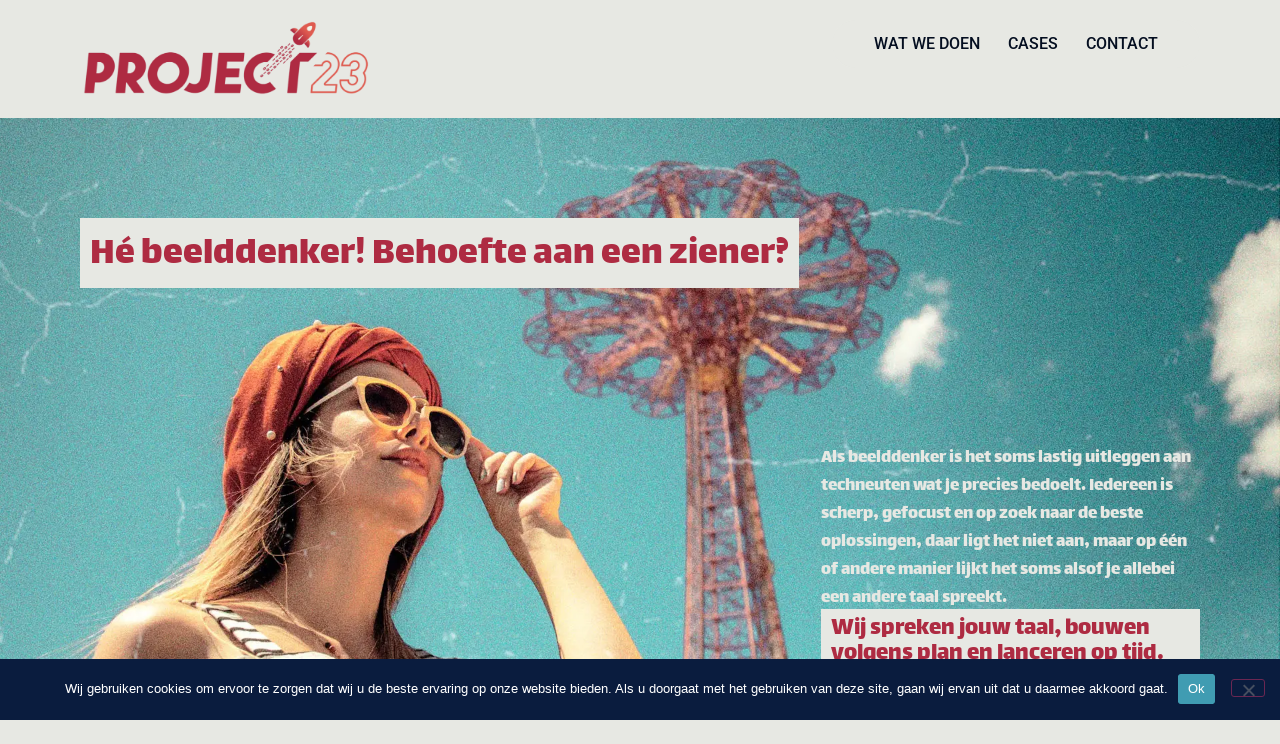

--- FILE ---
content_type: text/html; charset=UTF-8
request_url: https://project23.nl/
body_size: 16886
content:
<!doctype html>
<html lang="nl-NL">
<head>
	<meta charset="UTF-8">
	<meta name="viewport" content="width=device-width, initial-scale=1">
	<link rel="profile" href="https://gmpg.org/xfn/11">
	<meta name='robots' content='index, follow, max-image-preview:large, max-snippet:-1, max-video-preview:-1' />

	<!-- This site is optimized with the Yoast SEO plugin v26.7 - https://yoast.com/wordpress/plugins/seo/ -->
	<title>Project 23, website ontwikkeling Hoorn</title>
	<link rel="canonical" href="https://project23.nl/" />
	<meta property="og:locale" content="nl_NL" />
	<meta property="og:type" content="website" />
	<meta property="og:title" content="Project 23, website ontwikkeling Hoorn" />
	<meta property="og:description" content="Hé beelddenker! Behoefte aan een ziener? Als beelddenker is het soms lastig uitleggen aan techneuten wat je precies bedoelt. Iedereen is scherp, gefocust en op zoek naar de beste oplossingen, daar ligt het niet aan, maar op één of andere manier lijkt het soms alsof je allebei een andere taal spreekt. Wij spreken jouw taal, [&hellip;]" />
	<meta property="og:url" content="https://project23.nl/" />
	<meta property="og:site_name" content="Project23" />
	<meta property="article:modified_time" content="2025-04-02T08:17:08+00:00" />
	<meta property="og:image" content="https://project23.nl/wp-content/uploads/2021/07/rocket-small.png" />
	<meta property="og:image:width" content="600" />
	<meta property="og:image:height" content="600" />
	<meta property="og:image:type" content="image/png" />
	<meta name="twitter:card" content="summary_large_image" />
	<script type="application/ld+json" class="yoast-schema-graph">{"@context":"https://schema.org","@graph":[{"@type":"WebPage","@id":"https://project23.nl/","url":"https://project23.nl/","name":"Project 23, website ontwikkeling Hoorn","isPartOf":{"@id":"https://project23.nl/#website"},"about":{"@id":"https://project23.nl/#organization"},"primaryImageOfPage":{"@id":"https://project23.nl/#primaryimage"},"image":{"@id":"https://project23.nl/#primaryimage"},"thumbnailUrl":"https://project23.nl/wp-content/uploads/2021/07/rocket-small.png","datePublished":"2023-07-06T06:55:30+00:00","dateModified":"2025-04-02T08:17:08+00:00","breadcrumb":{"@id":"https://project23.nl/#breadcrumb"},"inLanguage":"nl-NL","potentialAction":[{"@type":"ReadAction","target":["https://project23.nl/"]}]},{"@type":"ImageObject","inLanguage":"nl-NL","@id":"https://project23.nl/#primaryimage","url":"https://project23.nl/wp-content/uploads/2021/07/rocket-small.png","contentUrl":"https://project23.nl/wp-content/uploads/2021/07/rocket-small.png","width":600,"height":600},{"@type":"BreadcrumbList","@id":"https://project23.nl/#breadcrumb","itemListElement":[{"@type":"ListItem","position":1,"name":"Home"}]},{"@type":"WebSite","@id":"https://project23.nl/#website","url":"https://project23.nl/","name":"Project 23","description":"Wij bouwen websites","publisher":{"@id":"https://project23.nl/#organization"},"potentialAction":[{"@type":"SearchAction","target":{"@type":"EntryPoint","urlTemplate":"https://project23.nl/?s={search_term_string}"},"query-input":{"@type":"PropertyValueSpecification","valueRequired":true,"valueName":"search_term_string"}}],"inLanguage":"nl-NL"},{"@type":"Organization","@id":"https://project23.nl/#organization","name":"Project 23","url":"https://project23.nl/","logo":{"@type":"ImageObject","inLanguage":"nl-NL","@id":"https://project23.nl/#/schema/logo/image/","url":"https://project23.nl/wp-content/uploads/2021/07/project23-logo-web-retina.png","contentUrl":"https://project23.nl/wp-content/uploads/2021/07/project23-logo-web-retina.png","width":920,"height":248,"caption":"Project 23"},"image":{"@id":"https://project23.nl/#/schema/logo/image/"}}]}</script>
	<!-- / Yoast SEO plugin. -->


<link rel="alternate" type="application/rss+xml" title="Project23 &raquo; feed" href="https://project23.nl/feed/" />
<link rel="alternate" type="application/rss+xml" title="Project23 &raquo; reacties feed" href="https://project23.nl/comments/feed/" />
<link rel="alternate" title="oEmbed (JSON)" type="application/json+oembed" href="https://project23.nl/wp-json/oembed/1.0/embed?url=https%3A%2F%2Fproject23.nl%2F" />
<link rel="alternate" title="oEmbed (XML)" type="text/xml+oembed" href="https://project23.nl/wp-json/oembed/1.0/embed?url=https%3A%2F%2Fproject23.nl%2F&#038;format=xml" />
<style id='wp-img-auto-sizes-contain-inline-css'>
img:is([sizes=auto i],[sizes^="auto," i]){contain-intrinsic-size:3000px 1500px}
/*# sourceURL=wp-img-auto-sizes-contain-inline-css */
</style>
<style id='wp-emoji-styles-inline-css'>

	img.wp-smiley, img.emoji {
		display: inline !important;
		border: none !important;
		box-shadow: none !important;
		height: 1em !important;
		width: 1em !important;
		margin: 0 0.07em !important;
		vertical-align: -0.1em !important;
		background: none !important;
		padding: 0 !important;
	}
/*# sourceURL=wp-emoji-styles-inline-css */
</style>
<style id='global-styles-inline-css'>
:root{--wp--preset--aspect-ratio--square: 1;--wp--preset--aspect-ratio--4-3: 4/3;--wp--preset--aspect-ratio--3-4: 3/4;--wp--preset--aspect-ratio--3-2: 3/2;--wp--preset--aspect-ratio--2-3: 2/3;--wp--preset--aspect-ratio--16-9: 16/9;--wp--preset--aspect-ratio--9-16: 9/16;--wp--preset--color--black: #000000;--wp--preset--color--cyan-bluish-gray: #abb8c3;--wp--preset--color--white: #ffffff;--wp--preset--color--pale-pink: #f78da7;--wp--preset--color--vivid-red: #cf2e2e;--wp--preset--color--luminous-vivid-orange: #ff6900;--wp--preset--color--luminous-vivid-amber: #fcb900;--wp--preset--color--light-green-cyan: #7bdcb5;--wp--preset--color--vivid-green-cyan: #00d084;--wp--preset--color--pale-cyan-blue: #8ed1fc;--wp--preset--color--vivid-cyan-blue: #0693e3;--wp--preset--color--vivid-purple: #9b51e0;--wp--preset--gradient--vivid-cyan-blue-to-vivid-purple: linear-gradient(135deg,rgb(6,147,227) 0%,rgb(155,81,224) 100%);--wp--preset--gradient--light-green-cyan-to-vivid-green-cyan: linear-gradient(135deg,rgb(122,220,180) 0%,rgb(0,208,130) 100%);--wp--preset--gradient--luminous-vivid-amber-to-luminous-vivid-orange: linear-gradient(135deg,rgb(252,185,0) 0%,rgb(255,105,0) 100%);--wp--preset--gradient--luminous-vivid-orange-to-vivid-red: linear-gradient(135deg,rgb(255,105,0) 0%,rgb(207,46,46) 100%);--wp--preset--gradient--very-light-gray-to-cyan-bluish-gray: linear-gradient(135deg,rgb(238,238,238) 0%,rgb(169,184,195) 100%);--wp--preset--gradient--cool-to-warm-spectrum: linear-gradient(135deg,rgb(74,234,220) 0%,rgb(151,120,209) 20%,rgb(207,42,186) 40%,rgb(238,44,130) 60%,rgb(251,105,98) 80%,rgb(254,248,76) 100%);--wp--preset--gradient--blush-light-purple: linear-gradient(135deg,rgb(255,206,236) 0%,rgb(152,150,240) 100%);--wp--preset--gradient--blush-bordeaux: linear-gradient(135deg,rgb(254,205,165) 0%,rgb(254,45,45) 50%,rgb(107,0,62) 100%);--wp--preset--gradient--luminous-dusk: linear-gradient(135deg,rgb(255,203,112) 0%,rgb(199,81,192) 50%,rgb(65,88,208) 100%);--wp--preset--gradient--pale-ocean: linear-gradient(135deg,rgb(255,245,203) 0%,rgb(182,227,212) 50%,rgb(51,167,181) 100%);--wp--preset--gradient--electric-grass: linear-gradient(135deg,rgb(202,248,128) 0%,rgb(113,206,126) 100%);--wp--preset--gradient--midnight: linear-gradient(135deg,rgb(2,3,129) 0%,rgb(40,116,252) 100%);--wp--preset--font-size--small: 13px;--wp--preset--font-size--medium: 20px;--wp--preset--font-size--large: 36px;--wp--preset--font-size--x-large: 42px;--wp--preset--spacing--20: 0.44rem;--wp--preset--spacing--30: 0.67rem;--wp--preset--spacing--40: 1rem;--wp--preset--spacing--50: 1.5rem;--wp--preset--spacing--60: 2.25rem;--wp--preset--spacing--70: 3.38rem;--wp--preset--spacing--80: 5.06rem;--wp--preset--shadow--natural: 6px 6px 9px rgba(0, 0, 0, 0.2);--wp--preset--shadow--deep: 12px 12px 50px rgba(0, 0, 0, 0.4);--wp--preset--shadow--sharp: 6px 6px 0px rgba(0, 0, 0, 0.2);--wp--preset--shadow--outlined: 6px 6px 0px -3px rgb(255, 255, 255), 6px 6px rgb(0, 0, 0);--wp--preset--shadow--crisp: 6px 6px 0px rgb(0, 0, 0);}:root { --wp--style--global--content-size: 800px;--wp--style--global--wide-size: 1200px; }:where(body) { margin: 0; }.wp-site-blocks > .alignleft { float: left; margin-right: 2em; }.wp-site-blocks > .alignright { float: right; margin-left: 2em; }.wp-site-blocks > .aligncenter { justify-content: center; margin-left: auto; margin-right: auto; }:where(.wp-site-blocks) > * { margin-block-start: 24px; margin-block-end: 0; }:where(.wp-site-blocks) > :first-child { margin-block-start: 0; }:where(.wp-site-blocks) > :last-child { margin-block-end: 0; }:root { --wp--style--block-gap: 24px; }:root :where(.is-layout-flow) > :first-child{margin-block-start: 0;}:root :where(.is-layout-flow) > :last-child{margin-block-end: 0;}:root :where(.is-layout-flow) > *{margin-block-start: 24px;margin-block-end: 0;}:root :where(.is-layout-constrained) > :first-child{margin-block-start: 0;}:root :where(.is-layout-constrained) > :last-child{margin-block-end: 0;}:root :where(.is-layout-constrained) > *{margin-block-start: 24px;margin-block-end: 0;}:root :where(.is-layout-flex){gap: 24px;}:root :where(.is-layout-grid){gap: 24px;}.is-layout-flow > .alignleft{float: left;margin-inline-start: 0;margin-inline-end: 2em;}.is-layout-flow > .alignright{float: right;margin-inline-start: 2em;margin-inline-end: 0;}.is-layout-flow > .aligncenter{margin-left: auto !important;margin-right: auto !important;}.is-layout-constrained > .alignleft{float: left;margin-inline-start: 0;margin-inline-end: 2em;}.is-layout-constrained > .alignright{float: right;margin-inline-start: 2em;margin-inline-end: 0;}.is-layout-constrained > .aligncenter{margin-left: auto !important;margin-right: auto !important;}.is-layout-constrained > :where(:not(.alignleft):not(.alignright):not(.alignfull)){max-width: var(--wp--style--global--content-size);margin-left: auto !important;margin-right: auto !important;}.is-layout-constrained > .alignwide{max-width: var(--wp--style--global--wide-size);}body .is-layout-flex{display: flex;}.is-layout-flex{flex-wrap: wrap;align-items: center;}.is-layout-flex > :is(*, div){margin: 0;}body .is-layout-grid{display: grid;}.is-layout-grid > :is(*, div){margin: 0;}body{padding-top: 0px;padding-right: 0px;padding-bottom: 0px;padding-left: 0px;}a:where(:not(.wp-element-button)){text-decoration: underline;}:root :where(.wp-element-button, .wp-block-button__link){background-color: #32373c;border-width: 0;color: #fff;font-family: inherit;font-size: inherit;font-style: inherit;font-weight: inherit;letter-spacing: inherit;line-height: inherit;padding-top: calc(0.667em + 2px);padding-right: calc(1.333em + 2px);padding-bottom: calc(0.667em + 2px);padding-left: calc(1.333em + 2px);text-decoration: none;text-transform: inherit;}.has-black-color{color: var(--wp--preset--color--black) !important;}.has-cyan-bluish-gray-color{color: var(--wp--preset--color--cyan-bluish-gray) !important;}.has-white-color{color: var(--wp--preset--color--white) !important;}.has-pale-pink-color{color: var(--wp--preset--color--pale-pink) !important;}.has-vivid-red-color{color: var(--wp--preset--color--vivid-red) !important;}.has-luminous-vivid-orange-color{color: var(--wp--preset--color--luminous-vivid-orange) !important;}.has-luminous-vivid-amber-color{color: var(--wp--preset--color--luminous-vivid-amber) !important;}.has-light-green-cyan-color{color: var(--wp--preset--color--light-green-cyan) !important;}.has-vivid-green-cyan-color{color: var(--wp--preset--color--vivid-green-cyan) !important;}.has-pale-cyan-blue-color{color: var(--wp--preset--color--pale-cyan-blue) !important;}.has-vivid-cyan-blue-color{color: var(--wp--preset--color--vivid-cyan-blue) !important;}.has-vivid-purple-color{color: var(--wp--preset--color--vivid-purple) !important;}.has-black-background-color{background-color: var(--wp--preset--color--black) !important;}.has-cyan-bluish-gray-background-color{background-color: var(--wp--preset--color--cyan-bluish-gray) !important;}.has-white-background-color{background-color: var(--wp--preset--color--white) !important;}.has-pale-pink-background-color{background-color: var(--wp--preset--color--pale-pink) !important;}.has-vivid-red-background-color{background-color: var(--wp--preset--color--vivid-red) !important;}.has-luminous-vivid-orange-background-color{background-color: var(--wp--preset--color--luminous-vivid-orange) !important;}.has-luminous-vivid-amber-background-color{background-color: var(--wp--preset--color--luminous-vivid-amber) !important;}.has-light-green-cyan-background-color{background-color: var(--wp--preset--color--light-green-cyan) !important;}.has-vivid-green-cyan-background-color{background-color: var(--wp--preset--color--vivid-green-cyan) !important;}.has-pale-cyan-blue-background-color{background-color: var(--wp--preset--color--pale-cyan-blue) !important;}.has-vivid-cyan-blue-background-color{background-color: var(--wp--preset--color--vivid-cyan-blue) !important;}.has-vivid-purple-background-color{background-color: var(--wp--preset--color--vivid-purple) !important;}.has-black-border-color{border-color: var(--wp--preset--color--black) !important;}.has-cyan-bluish-gray-border-color{border-color: var(--wp--preset--color--cyan-bluish-gray) !important;}.has-white-border-color{border-color: var(--wp--preset--color--white) !important;}.has-pale-pink-border-color{border-color: var(--wp--preset--color--pale-pink) !important;}.has-vivid-red-border-color{border-color: var(--wp--preset--color--vivid-red) !important;}.has-luminous-vivid-orange-border-color{border-color: var(--wp--preset--color--luminous-vivid-orange) !important;}.has-luminous-vivid-amber-border-color{border-color: var(--wp--preset--color--luminous-vivid-amber) !important;}.has-light-green-cyan-border-color{border-color: var(--wp--preset--color--light-green-cyan) !important;}.has-vivid-green-cyan-border-color{border-color: var(--wp--preset--color--vivid-green-cyan) !important;}.has-pale-cyan-blue-border-color{border-color: var(--wp--preset--color--pale-cyan-blue) !important;}.has-vivid-cyan-blue-border-color{border-color: var(--wp--preset--color--vivid-cyan-blue) !important;}.has-vivid-purple-border-color{border-color: var(--wp--preset--color--vivid-purple) !important;}.has-vivid-cyan-blue-to-vivid-purple-gradient-background{background: var(--wp--preset--gradient--vivid-cyan-blue-to-vivid-purple) !important;}.has-light-green-cyan-to-vivid-green-cyan-gradient-background{background: var(--wp--preset--gradient--light-green-cyan-to-vivid-green-cyan) !important;}.has-luminous-vivid-amber-to-luminous-vivid-orange-gradient-background{background: var(--wp--preset--gradient--luminous-vivid-amber-to-luminous-vivid-orange) !important;}.has-luminous-vivid-orange-to-vivid-red-gradient-background{background: var(--wp--preset--gradient--luminous-vivid-orange-to-vivid-red) !important;}.has-very-light-gray-to-cyan-bluish-gray-gradient-background{background: var(--wp--preset--gradient--very-light-gray-to-cyan-bluish-gray) !important;}.has-cool-to-warm-spectrum-gradient-background{background: var(--wp--preset--gradient--cool-to-warm-spectrum) !important;}.has-blush-light-purple-gradient-background{background: var(--wp--preset--gradient--blush-light-purple) !important;}.has-blush-bordeaux-gradient-background{background: var(--wp--preset--gradient--blush-bordeaux) !important;}.has-luminous-dusk-gradient-background{background: var(--wp--preset--gradient--luminous-dusk) !important;}.has-pale-ocean-gradient-background{background: var(--wp--preset--gradient--pale-ocean) !important;}.has-electric-grass-gradient-background{background: var(--wp--preset--gradient--electric-grass) !important;}.has-midnight-gradient-background{background: var(--wp--preset--gradient--midnight) !important;}.has-small-font-size{font-size: var(--wp--preset--font-size--small) !important;}.has-medium-font-size{font-size: var(--wp--preset--font-size--medium) !important;}.has-large-font-size{font-size: var(--wp--preset--font-size--large) !important;}.has-x-large-font-size{font-size: var(--wp--preset--font-size--x-large) !important;}
:root :where(.wp-block-pullquote){font-size: 1.5em;line-height: 1.6;}
/*# sourceURL=global-styles-inline-css */
</style>
<link rel='stylesheet' id='cookie-notice-front-css' href='https://project23.nl/wp-content/plugins/cookie-notice/css/front.min.css?ver=2.5.11' media='all' />
<link rel='stylesheet' id='paytium-public-css' href='https://project23.nl/wp-content/plugins/paytium/public/css/public.css?ver=5.0.0' media='all' />
<link rel='stylesheet' id='paytium-jquery-ui-css' href='https://project23.nl/wp-content/plugins/paytium/public/css/jquery-ui.css?ver=5.0.0' media='all' />
<link rel='stylesheet' id='hello-elementor-theme-style-css' href='https://project23.nl/wp-content/themes/hello-elementor/assets/css/theme.css?ver=3.4.5' media='all' />
<link rel='stylesheet' id='hello-elementor-child-style-css' href='https://project23.nl/wp-content/themes/hello-theme-child-master/style.css?ver=1.0.0' media='all' />
<link rel='stylesheet' id='hello-elementor-css' href='https://project23.nl/wp-content/themes/hello-elementor/assets/css/reset.css?ver=3.4.5' media='all' />
<link rel='stylesheet' id='hello-elementor-header-footer-css' href='https://project23.nl/wp-content/themes/hello-elementor/assets/css/header-footer.css?ver=3.4.5' media='all' />
<link rel='stylesheet' id='elementor-frontend-css' href='https://project23.nl/wp-content/plugins/elementor/assets/css/frontend.min.css?ver=3.34.1' media='all' />
<link rel='stylesheet' id='widget-image-css' href='https://project23.nl/wp-content/plugins/elementor/assets/css/widget-image.min.css?ver=3.34.1' media='all' />
<link rel='stylesheet' id='e-sticky-css' href='https://project23.nl/wp-content/plugins/elementor-pro/assets/css/modules/sticky.min.css?ver=3.34.0' media='all' />
<link rel='stylesheet' id='widget-nav-menu-css' href='https://project23.nl/wp-content/plugins/elementor-pro/assets/css/widget-nav-menu.min.css?ver=3.34.0' media='all' />
<link rel='stylesheet' id='widget-heading-css' href='https://project23.nl/wp-content/plugins/elementor/assets/css/widget-heading.min.css?ver=3.34.1' media='all' />
<link rel='stylesheet' id='widget-form-css' href='https://project23.nl/wp-content/plugins/elementor-pro/assets/css/widget-form.min.css?ver=3.34.0' media='all' />
<link rel='stylesheet' id='e-animation-slideInUp-css' href='https://project23.nl/wp-content/plugins/elementor/assets/lib/animations/styles/slideInUp.min.css?ver=3.34.1' media='all' />
<link rel='stylesheet' id='e-popup-css' href='https://project23.nl/wp-content/plugins/elementor-pro/assets/css/conditionals/popup.min.css?ver=3.34.0' media='all' />
<link rel='stylesheet' id='elementor-icons-css' href='https://project23.nl/wp-content/plugins/elementor/assets/lib/eicons/css/elementor-icons.min.css?ver=5.45.0' media='all' />
<link rel='stylesheet' id='elementor-post-7-css' href='https://project23.nl/wp-content/uploads/elementor/css/post-7.css?ver=1769102633' media='all' />
<link rel='stylesheet' id='jet-tricks-frontend-css' href='https://project23.nl/wp-content/plugins/jet-tricks/assets/css/jet-tricks-frontend.css?ver=1.5.9' media='all' />
<link rel='stylesheet' id='e-animation-slideInRight-css' href='https://project23.nl/wp-content/plugins/elementor/assets/lib/animations/styles/slideInRight.min.css?ver=3.34.1' media='all' />
<link rel='stylesheet' id='e-motion-fx-css' href='https://project23.nl/wp-content/plugins/elementor-pro/assets/css/modules/motion-fx.min.css?ver=3.34.0' media='all' />
<link rel='stylesheet' id='widget-menu-anchor-css' href='https://project23.nl/wp-content/plugins/elementor/assets/css/widget-menu-anchor.min.css?ver=3.34.1' media='all' />
<link rel='stylesheet' id='e-shapes-css' href='https://project23.nl/wp-content/plugins/elementor/assets/css/conditionals/shapes.min.css?ver=3.34.1' media='all' />
<link rel='stylesheet' id='e-animation-fadeIn-css' href='https://project23.nl/wp-content/plugins/elementor/assets/lib/animations/styles/fadeIn.min.css?ver=3.34.1' media='all' />
<link rel='stylesheet' id='elementor-post-835-css' href='https://project23.nl/wp-content/uploads/elementor/css/post-835.css?ver=1769103151' media='all' />
<link rel='stylesheet' id='elementor-post-346-css' href='https://project23.nl/wp-content/uploads/elementor/css/post-346.css?ver=1769102633' media='all' />
<link rel='stylesheet' id='elementor-post-350-css' href='https://project23.nl/wp-content/uploads/elementor/css/post-350.css?ver=1769102633' media='all' />
<link rel='stylesheet' id='elementor-post-1873-css' href='https://project23.nl/wp-content/uploads/elementor/css/post-1873.css?ver=1769102633' media='all' />
<link rel='stylesheet' id='elementor-gf-local-roboto-css' href='https://project23.nl/wp-content/uploads/elementor/google-fonts/css/roboto.css?ver=1755533227' media='all' />
<link rel='stylesheet' id='elementor-gf-local-robotoslab-css' href='https://project23.nl/wp-content/uploads/elementor/google-fonts/css/robotoslab.css?ver=1755533132' media='all' />
<link rel='stylesheet' id='elementor-gf-local-lalezar-css' href='https://project23.nl/wp-content/uploads/elementor/google-fonts/css/lalezar.css?ver=1755533132' media='all' />
<link rel='stylesheet' id='elementor-icons-shared-0-css' href='https://project23.nl/wp-content/plugins/elementor/assets/lib/font-awesome/css/fontawesome.min.css?ver=5.15.3' media='all' />
<link rel='stylesheet' id='elementor-icons-fa-solid-css' href='https://project23.nl/wp-content/plugins/elementor/assets/lib/font-awesome/css/solid.min.css?ver=5.15.3' media='all' />
<script id="cookie-notice-front-js-before">
var cnArgs = {"ajaxUrl":"https:\/\/project23.nl\/wp-admin\/admin-ajax.php","nonce":"a6055a05ca","hideEffect":"fade","position":"bottom","onScroll":true,"onScrollOffset":100,"onClick":false,"cookieName":"cookie_notice_accepted","cookieTime":2592000,"cookieTimeRejected":2592000,"globalCookie":false,"redirection":false,"cache":false,"revokeCookies":false,"revokeCookiesOpt":"automatic"};

//# sourceURL=cookie-notice-front-js-before
</script>
<script src="https://project23.nl/wp-content/plugins/cookie-notice/js/front.min.js?ver=2.5.11" id="cookie-notice-front-js"></script>
<script src="https://project23.nl/wp-includes/js/jquery/jquery.min.js?ver=3.7.1" id="jquery-core-js"></script>
<script src="https://project23.nl/wp-includes/js/jquery/jquery-migrate.min.js?ver=3.4.1" id="jquery-migrate-js"></script>
<link rel="https://api.w.org/" href="https://project23.nl/wp-json/" /><link rel="alternate" title="JSON" type="application/json" href="https://project23.nl/wp-json/wp/v2/pages/835" /><link rel="EditURI" type="application/rsd+xml" title="RSD" href="https://project23.nl/xmlrpc.php?rsd" />
<meta name="generator" content="WordPress 6.9" />
<link rel='shortlink' href='https://project23.nl/' />
<link rel="shortcut icon" href="/wp-content/uploads/2021/01/favicon.png" >
<meta name="generator" content="Elementor 3.34.1; features: additional_custom_breakpoints; settings: css_print_method-external, google_font-enabled, font_display-auto">
			<style>
				.e-con.e-parent:nth-of-type(n+4):not(.e-lazyloaded):not(.e-no-lazyload),
				.e-con.e-parent:nth-of-type(n+4):not(.e-lazyloaded):not(.e-no-lazyload) * {
					background-image: none !important;
				}
				@media screen and (max-height: 1024px) {
					.e-con.e-parent:nth-of-type(n+3):not(.e-lazyloaded):not(.e-no-lazyload),
					.e-con.e-parent:nth-of-type(n+3):not(.e-lazyloaded):not(.e-no-lazyload) * {
						background-image: none !important;
					}
				}
				@media screen and (max-height: 640px) {
					.e-con.e-parent:nth-of-type(n+2):not(.e-lazyloaded):not(.e-no-lazyload),
					.e-con.e-parent:nth-of-type(n+2):not(.e-lazyloaded):not(.e-no-lazyload) * {
						background-image: none !important;
					}
				}
			</style>
						<meta name="theme-color" content="#E7E8E3">
			<link rel="icon" href="https://project23.nl/wp-content/uploads/2021/08/cropped-favicon-32x32.png" sizes="32x32" />
<link rel="icon" href="https://project23.nl/wp-content/uploads/2021/08/cropped-favicon-192x192.png" sizes="192x192" />
<link rel="apple-touch-icon" href="https://project23.nl/wp-content/uploads/2021/08/cropped-favicon-180x180.png" />
<meta name="msapplication-TileImage" content="https://project23.nl/wp-content/uploads/2021/08/cropped-favicon-270x270.png" />
		<style id="wp-custom-css">
			.que_1 .gfield_radio {
  flex-direction: row !important;
}		</style>
		</head>
<body class="home wp-singular page-template-default page page-id-835 wp-embed-responsive wp-theme-hello-elementor wp-child-theme-hello-theme-child-master cookies-not-set eio-default hello-elementor-default elementor-default elementor-kit-7 elementor-page elementor-page-835">


<a class="skip-link screen-reader-text" href="#content">Ga naar de inhoud</a>

		<header data-elementor-type="header" data-elementor-id="346" class="elementor elementor-346 elementor-location-header" data-elementor-post-type="elementor_library">
			<div class="elementor-element elementor-element-9eacad5 e-flex e-con-boxed e-con e-parent" data-id="9eacad5" data-element_type="container" data-settings="{&quot;background_background&quot;:&quot;classic&quot;,&quot;jet_parallax_layout_list&quot;:[]}">
					<div class="e-con-inner">
		<div class="elementor-element elementor-element-fa0761a e-con-full e-flex e-con e-child" data-id="fa0761a" data-element_type="container" data-settings="{&quot;jet_parallax_layout_list&quot;:[]}">
				<div class="elementor-element elementor-element-cf5fe64 elementor-widget elementor-widget-image" data-id="cf5fe64" data-element_type="widget" data-widget_type="image.default">
				<div class="elementor-widget-container">
																<a href="/">
							<img width="768" height="207" src="https://project23.nl/wp-content/uploads/2021/07/project23-logo-web-retina-768x207.png" class="attachment-medium_large size-medium_large wp-image-22" alt="" srcset="https://project23.nl/wp-content/uploads/2021/07/project23-logo-web-retina-768x207.png 768w, https://project23.nl/wp-content/uploads/2021/07/project23-logo-web-retina-300x81.png 300w, https://project23.nl/wp-content/uploads/2021/07/project23-logo-web-retina.png 920w" sizes="(max-width: 768px) 100vw, 768px" />								</a>
															</div>
				</div>
				</div>
		<div class="elementor-element elementor-element-251f148 e-con-full e-flex e-con e-child" data-id="251f148" data-element_type="container" data-settings="{&quot;jet_parallax_layout_list&quot;:[]}">
				<div class="elementor-element elementor-element-495ee5b elementor-nav-menu__align-center elementor-nav-menu--stretch elementor-nav-menu__text-align-center elementor-nav-menu--dropdown-tablet elementor-nav-menu--toggle elementor-nav-menu--burger elementor-widget elementor-widget-nav-menu" data-id="495ee5b" data-element_type="widget" data-settings="{&quot;full_width&quot;:&quot;stretch&quot;,&quot;sticky&quot;:&quot;top&quot;,&quot;sticky_offset&quot;:10,&quot;sticky_offset_mobile&quot;:10,&quot;layout&quot;:&quot;horizontal&quot;,&quot;submenu_icon&quot;:{&quot;value&quot;:&quot;&lt;i class=\&quot;fas fa-caret-down\&quot; aria-hidden=\&quot;true\&quot;&gt;&lt;\/i&gt;&quot;,&quot;library&quot;:&quot;fa-solid&quot;},&quot;toggle&quot;:&quot;burger&quot;,&quot;sticky_on&quot;:[&quot;desktop&quot;,&quot;tablet&quot;,&quot;mobile&quot;],&quot;sticky_effects_offset&quot;:0,&quot;sticky_anchor_link_offset&quot;:0}" data-widget_type="nav-menu.default">
				<div class="elementor-widget-container">
								<nav aria-label="Menu" class="elementor-nav-menu--main elementor-nav-menu__container elementor-nav-menu--layout-horizontal e--pointer-underline e--animation-fade">
				<ul id="menu-1-495ee5b" class="elementor-nav-menu"><li class="menu-item menu-item-type-custom menu-item-object-custom menu-item-1959"><a href="#watwedoen" class="elementor-item elementor-item-anchor">Wat we doen</a></li>
<li class="menu-item menu-item-type-custom menu-item-object-custom menu-item-1960"><a href="#cases" class="elementor-item elementor-item-anchor">Cases</a></li>
<li class="menu-item menu-item-type-custom menu-item-object-custom menu-item-1961"><a href="#contact" class="elementor-item elementor-item-anchor">Contact</a></li>
</ul>			</nav>
					<div class="elementor-menu-toggle" role="button" tabindex="0" aria-label="Menu toggle" aria-expanded="false">
			<i aria-hidden="true" role="presentation" class="elementor-menu-toggle__icon--open eicon-menu-bar"></i><i aria-hidden="true" role="presentation" class="elementor-menu-toggle__icon--close eicon-close"></i>		</div>
					<nav class="elementor-nav-menu--dropdown elementor-nav-menu__container" aria-hidden="true">
				<ul id="menu-2-495ee5b" class="elementor-nav-menu"><li class="menu-item menu-item-type-custom menu-item-object-custom menu-item-1959"><a href="#watwedoen" class="elementor-item elementor-item-anchor" tabindex="-1">Wat we doen</a></li>
<li class="menu-item menu-item-type-custom menu-item-object-custom menu-item-1960"><a href="#cases" class="elementor-item elementor-item-anchor" tabindex="-1">Cases</a></li>
<li class="menu-item menu-item-type-custom menu-item-object-custom menu-item-1961"><a href="#contact" class="elementor-item elementor-item-anchor" tabindex="-1">Contact</a></li>
</ul>			</nav>
						</div>
				</div>
				</div>
					</div>
				</div>
				</header>
		
<main id="content" class="site-main post-835 page type-page status-publish hentry">

	
	<div class="page-content">
				<div data-elementor-type="wp-page" data-elementor-id="835" class="elementor elementor-835" data-elementor-post-type="page">
				<div class="elementor-element elementor-element-6cbddd1 e-flex e-con-boxed e-con e-parent" data-id="6cbddd1" data-element_type="container" data-settings="{&quot;jet_parallax_layout_list&quot;:[],&quot;background_background&quot;:&quot;classic&quot;}">
					<div class="e-con-inner">
		<div class="elementor-element elementor-element-a5ca367 e-con-full hero_b1 e-flex e-con e-child" data-id="a5ca367" data-element_type="container" data-settings="{&quot;jet_parallax_layout_list&quot;:[],&quot;sticky&quot;:&quot;top&quot;,&quot;sticky_offset&quot;:100,&quot;sticky_effects_offset&quot;:100,&quot;sticky_parent&quot;:&quot;yes&quot;,&quot;sticky_on&quot;:[&quot;desktop&quot;,&quot;tablet&quot;,&quot;mobile&quot;],&quot;sticky_anchor_link_offset&quot;:0}">
				<div class="elementor-element elementor-element-8e260e0 third_banner_section elementor-widget elementor-widget-heading" data-id="8e260e0" data-element_type="widget" data-widget_type="heading.default">
				<div class="elementor-widget-container">
					<h2 class="elementor-heading-title elementor-size-default"><span>Hé beelddenker! Behoefte aan een ziener?</span></h2>				</div>
				</div>
				</div>
					</div>
				</div>
		<div class="elementor-element elementor-element-1dce6f5 e-flex e-con-boxed e-con e-parent" data-id="1dce6f5" data-element_type="container" data-settings="{&quot;jet_parallax_layout_list&quot;:[]}">
					<div class="e-con-inner">
		<div class="elementor-element elementor-element-a35f127 e-con-full e-flex e-con e-child" data-id="a35f127" data-element_type="container" data-settings="{&quot;jet_parallax_layout_list&quot;:[]}">
				</div>
		<div class="elementor-element elementor-element-b8a0f68 e-flex e-con-boxed e-con e-child" data-id="b8a0f68" data-element_type="container" data-settings="{&quot;jet_parallax_layout_list&quot;:[]}">
					<div class="e-con-inner">
				<div class="elementor-element elementor-element-2bbdee2 third_banner_section elementor-invisible elementor-widget elementor-widget-text-editor" data-id="2bbdee2" data-element_type="widget" data-settings="{&quot;_animation&quot;:&quot;slideInRight&quot;,&quot;_animation_delay&quot;:400}" data-widget_type="text-editor.default">
				<div class="elementor-widget-container">
									<p>Als beelddenker is het soms lastig uitleggen aan techneuten wat je precies bedoelt. Iedereen is scherp, gefocust en op zoek naar de beste oplossingen, daar ligt het niet aan, maar op één of andere manier lijkt het soms alsof je allebei een andere taal spreekt.</p>								</div>
				</div>
				<div class="elementor-element elementor-element-84358fa third_banner_section elementor-invisible elementor-widget elementor-widget-heading" data-id="84358fa" data-element_type="widget" data-settings="{&quot;_animation&quot;:&quot;slideInRight&quot;,&quot;_animation_delay&quot;:600}" data-widget_type="heading.default">
				<div class="elementor-widget-container">
					<h2 class="elementor-heading-title elementor-size-default"><span>Wij spreken jouw taal, bouwen volgens plan en lanceren op tijd.</span></h2>				</div>
				</div>
					</div>
				</div>
					</div>
				</div>
		<div class="elementor-element elementor-element-06c70c2 e-flex e-con-boxed e-con e-parent" data-id="06c70c2" data-element_type="container" data-settings="{&quot;jet_parallax_layout_list&quot;:[]}">
					<div class="e-con-inner">
		<div class="elementor-element elementor-element-695c4a1 e-con-full e-flex e-con e-child" data-id="695c4a1" data-element_type="container" data-settings="{&quot;jet_parallax_layout_list&quot;:[],&quot;sticky&quot;:&quot;top&quot;,&quot;sticky_parent&quot;:&quot;yes&quot;,&quot;sticky_offset&quot;:220,&quot;sticky_on&quot;:[&quot;desktop&quot;,&quot;tablet&quot;,&quot;mobile&quot;],&quot;sticky_effects_offset&quot;:0,&quot;sticky_anchor_link_offset&quot;:0}">
				</div>
		<div class="elementor-element elementor-element-1f6b0ae e-con-full e-flex e-con e-child" data-id="1f6b0ae" data-element_type="container" data-settings="{&quot;jet_parallax_layout_list&quot;:[]}">
				<div class="elementor-element elementor-element-f25fc30 elementor-widget elementor-widget-image" data-id="f25fc30" data-element_type="widget" data-settings="{&quot;motion_fx_motion_fx_scrolling&quot;:&quot;yes&quot;,&quot;motion_fx_translateY_effect&quot;:&quot;yes&quot;,&quot;motion_fx_translateY_speed&quot;:{&quot;unit&quot;:&quot;px&quot;,&quot;size&quot;:10,&quot;sizes&quot;:[]},&quot;motion_fx_opacity_effect&quot;:&quot;yes&quot;,&quot;motion_fx_opacity_range&quot;:{&quot;unit&quot;:&quot;%&quot;,&quot;size&quot;:&quot;&quot;,&quot;sizes&quot;:{&quot;start&quot;:0,&quot;end&quot;:50}},&quot;motion_fx_translateY_affectedRange&quot;:{&quot;unit&quot;:&quot;%&quot;,&quot;size&quot;:&quot;&quot;,&quot;sizes&quot;:{&quot;start&quot;:0,&quot;end&quot;:100}},&quot;motion_fx_opacity_direction&quot;:&quot;out-in&quot;,&quot;motion_fx_opacity_level&quot;:{&quot;unit&quot;:&quot;px&quot;,&quot;size&quot;:10,&quot;sizes&quot;:[]},&quot;motion_fx_devices&quot;:[&quot;desktop&quot;,&quot;tablet&quot;,&quot;mobile&quot;]}" data-widget_type="image.default">
				<div class="elementor-widget-container">
															<img fetchpriority="high" decoding="async" width="600" height="600" src="https://project23.nl/wp-content/uploads/2021/07/rocket-small.png" class="attachment-medium_large size-medium_large wp-image-27" alt="" srcset="https://project23.nl/wp-content/uploads/2021/07/rocket-small.png 600w, https://project23.nl/wp-content/uploads/2021/07/rocket-small-300x300.png 300w, https://project23.nl/wp-content/uploads/2021/07/rocket-small-150x150.png 150w" sizes="(max-width: 600px) 100vw, 600px" />															</div>
				</div>
				</div>
					</div>
				</div>
		<div class="elementor-element elementor-element-8b878ce e-flex e-con-boxed e-con e-parent" data-id="8b878ce" data-element_type="container" data-settings="{&quot;shape_divider_bottom&quot;:&quot;triangle-asymmetrical&quot;,&quot;jet_parallax_layout_list&quot;:[]}">
					<div class="e-con-inner">
				<div class="elementor-shape elementor-shape-bottom" aria-hidden="true" data-negative="false">
			<svg xmlns="http://www.w3.org/2000/svg" viewBox="0 0 1000 100" preserveAspectRatio="none">
	<path class="elementor-shape-fill" d="M738,99l262-93V0H0v5.6L738,99z"/>
</svg>		</div>
				<div class="elementor-element elementor-element-423e51f elementor-widget elementor-widget-menu-anchor" data-id="423e51f" data-element_type="widget" data-widget_type="menu-anchor.default">
				<div class="elementor-widget-container">
							<div class="elementor-menu-anchor" id="watwedoen"></div>
						</div>
				</div>
					</div>
				</div>
		<div class="elementor-element elementor-element-e195c48 e-flex e-con-boxed e-con e-parent" data-id="e195c48" data-element_type="container" data-settings="{&quot;background_background&quot;:&quot;classic&quot;,&quot;jet_parallax_layout_list&quot;:[]}">
					<div class="e-con-inner">
		<div class="elementor-element elementor-element-a9945ff e-con-full e-flex e-con e-child" data-id="a9945ff" data-element_type="container" data-settings="{&quot;jet_parallax_layout_list&quot;:[],&quot;background_background&quot;:&quot;classic&quot;}">
				<div class="elementor-element elementor-element-dbcb97d elementor-widget elementor-widget-heading" data-id="dbcb97d" data-element_type="widget" data-widget_type="heading.default">
				<div class="elementor-widget-container">
					<h3 class="elementor-heading-title elementor-size-default">Van design naar realisatie</h3>				</div>
				</div>
				<div class="elementor-element elementor-element-4902327 elementor-widget elementor-widget-text-editor" data-id="4902327" data-element_type="widget" data-widget_type="text-editor.default">
				<div class="elementor-widget-container">
									<p>Ons vermogen om communicatieconcepten te vertalen in effectieve online middelen komt het best tot zijn recht als we vroeg in het traject aan tafel zitten.</p><p>Dit zorgt er namelijk voor dat we scherp kunnen inzoomen op de beoogde doelen en dus ook met elkaar kunnen vaststellen wat technisch mogelijk is en welke uitdagingen we zien. En uitdagingen zijn er om aan te gaan. Wij denken in oplossingen en kansen en dat is niet zomaar een zinsnede voor ons.</p>								</div>
				</div>
				</div>
		<div class="elementor-element elementor-element-f09e17d e-con-full e-flex e-con e-child" data-id="f09e17d" data-element_type="container" data-settings="{&quot;jet_parallax_layout_list&quot;:[],&quot;background_background&quot;:&quot;classic&quot;}">
				<div class="elementor-element elementor-element-cdc1310 elementor-widget elementor-widget-heading" data-id="cdc1310" data-element_type="widget" data-widget_type="heading.default">
				<div class="elementor-widget-container">
					<h3 class="elementor-heading-title elementor-size-default">Van huisstijl naar website</h3>				</div>
				</div>
				<div class="elementor-element elementor-element-ef40878 elementor-widget elementor-widget-text-editor" data-id="ef40878" data-element_type="widget" data-widget_type="text-editor.default">
				<div class="elementor-widget-container">
									<p>Om het concept en de huisstijl die door de art director en/of vormgever voor de klant ontwikkeld is ook online goed te vertalen is het van essentieel belang dat je de achterliggende communicatiestrategie begrijpt en dus enige kennis hebt van marketing in het algemeen en de specifieke opdracht in het bijzonder.</p><p>Door de jarenlange ervaring die wij hebben in het werken met creatieve bureaus en communicatie deskundigen, is dat precies wat wij meebrengen tijdens het project.</p>								</div>
				</div>
				</div>
		<div class="elementor-element elementor-element-ed69ea8 e-con-full e-flex e-con e-child" data-id="ed69ea8" data-element_type="container" data-settings="{&quot;jet_parallax_layout_list&quot;:[],&quot;background_background&quot;:&quot;classic&quot;}">
				<div class="elementor-element elementor-element-89a9ca2 elementor-widget elementor-widget-heading" data-id="89a9ca2" data-element_type="widget" data-widget_type="heading.default">
				<div class="elementor-widget-container">
					<h3 class="elementor-heading-title elementor-size-default">Facelift bestaande site</h3>				</div>
				</div>
				<div class="elementor-element elementor-element-fcae993 elementor-widget elementor-widget-text-editor" data-id="fcae993" data-element_type="widget" data-widget_type="text-editor.default">
				<div class="elementor-widget-container">
									<p>Inhoudelijk alles prima voor elkaar, de teksten zijn goed, de meeste foto’s ook, dus de content klopt. De achterliggende strategie werkt, daar hoeft niets aan te veranderen. Toch kan er een update nodig zijn: bijvoorbeeld om de stabiliteit te verbeteren en omdat de opdrachtgever gebruik wil gaan maken van een Content Management Systeem. Of simpelweg omdat de ‘Look and Feel’ een facelift nodig heeft. Project23 heeft vaak met dit creatieve bijltje gehakt en kan dit heel planmatig aanpakken.</p>								</div>
				</div>
				</div>
		<div class="elementor-element elementor-element-135c623 e-con-full e-flex e-con e-child" data-id="135c623" data-element_type="container" data-settings="{&quot;jet_parallax_layout_list&quot;:[],&quot;background_background&quot;:&quot;classic&quot;}">
				</div>
					</div>
				</div>
		<div class="elementor-element elementor-element-2daa548 e-flex e-con-boxed e-con e-parent" data-id="2daa548" data-element_type="container" data-settings="{&quot;background_background&quot;:&quot;classic&quot;,&quot;jet_parallax_layout_list&quot;:[]}">
					<div class="e-con-inner">
		<div class="elementor-element elementor-element-f4716e4 e-flex e-con-boxed e-con e-child" data-id="f4716e4" data-element_type="container" data-settings="{&quot;jet_parallax_layout_list&quot;:[],&quot;background_background&quot;:&quot;classic&quot;}">
					<div class="e-con-inner">
				<div class="elementor-element elementor-element-54b9802 elementor-widget elementor-widget-heading" data-id="54b9802" data-element_type="widget" data-widget_type="heading.default">
				<div class="elementor-widget-container">
					<h3 class="elementor-heading-title elementor-size-default">Maatwerk</h3>				</div>
				</div>
				<div class="elementor-element elementor-element-f4539b6 elementor-widget elementor-widget-text-editor" data-id="f4539b6" data-element_type="widget" data-widget_type="text-editor.default">
				<div class="elementor-widget-container">
									<p>Dit is een onderwerp waar volgens ons wel wat verwarring over bestaat. Wat is maatwerk nou eigenlijk en wat kunnen de consequenties ervan zijn?</p><p>Als maatwerk betekent dat we ‘state of the art’ technieken gebruiken en ontwikkelen, die doen wat de opdrachtgever verwacht, en waar de opdrachtgever op verder bouwen kan, eventueel ook met anderen ontwikkelaars, dan zijn wij aan boord. Als maatwerk betekent dat de opdrachtgever een onnodig complex en exotisch systeem krijgt, dat ontwikkeld is in de krochten van de online technische wereld, dan haken wij, onder beleefde dankzegging, af.</p><p>Project23 gelooft in dergelijk maatwerk, waar de opdrachtgever op verder kan bouwen en niet is overgeleverd aan een enkele code-schrijver, die onder de motorkap van de site iets kan wat eigenlijk verder niemand begrijpt.</p>								</div>
				</div>
					</div>
				</div>
					</div>
				</div>
		<div class="elementor-element elementor-element-154e259 e-flex e-con-boxed e-con e-parent" data-id="154e259" data-element_type="container" data-settings="{&quot;background_background&quot;:&quot;classic&quot;,&quot;jet_parallax_layout_list&quot;:[]}">
					<div class="e-con-inner">
		<div class="elementor-element elementor-element-7ae9a88 e-con-full e-flex e-con e-child" data-id="7ae9a88" data-element_type="container" data-settings="{&quot;jet_parallax_layout_list&quot;:[],&quot;background_background&quot;:&quot;classic&quot;}">
				<div class="elementor-element elementor-element-33b947e elementor-widget elementor-widget-heading" data-id="33b947e" data-element_type="widget" data-widget_type="heading.default">
				<div class="elementor-widget-container">
					<h3 class="elementor-heading-title elementor-size-default">Onderhoud website</h3>				</div>
				</div>
				<div class="elementor-element elementor-element-ab12b3c elementor-widget elementor-widget-text-editor" data-id="ab12b3c" data-element_type="widget" data-widget_type="text-editor.default">
				<div class="elementor-widget-container">
									<p>Voor maximale prestaties en beveiliging is het van belang om WordPress up-to-date te houden. Dit is dan ook een van onze dagelijkse taken, door regelmatig plannen van updates zorgen we dat de website optimaal blijft draaien en minimaliseren we het risico om gehackt te worden. </p>								</div>
				</div>
				<div class="elementor-element elementor-element-cbf2c5c elementor-widget elementor-widget-button" data-id="cbf2c5c" data-element_type="widget" data-widget_type="button.default">
				<div class="elementor-widget-container">
									<div class="elementor-button-wrapper">
					<a class="elementor-button elementor-button-link elementor-size-sm" href="https://project23.nl/wordpress-onderhoud/">
						<span class="elementor-button-content-wrapper">
						<span class="elementor-button-icon">
				<i aria-hidden="true" class="fas fa-arrow-right"></i>			</span>
									<span class="elementor-button-text">Bekijk onze pakketten</span>
					</span>
					</a>
				</div>
								</div>
				</div>
				</div>
		<div class="elementor-element elementor-element-c1bb07a e-con-full e-flex e-con e-child" data-id="c1bb07a" data-element_type="container" data-settings="{&quot;jet_parallax_layout_list&quot;:[],&quot;background_background&quot;:&quot;classic&quot;}">
				<div class="elementor-element elementor-element-84c81aa elementor-widget elementor-widget-heading" data-id="84c81aa" data-element_type="widget" data-widget_type="heading.default">
				<div class="elementor-widget-container">
					<h3 class="elementor-heading-title elementor-size-default">Ontwikkeling Webshops</h3>				</div>
				</div>
				<div class="elementor-element elementor-element-bd210bf elementor-widget elementor-widget-text-editor" data-id="bd210bf" data-element_type="widget" data-widget_type="text-editor.default">
				<div class="elementor-widget-container">
									<p class="p1"><b>Stabiliteit, snelheid en veiligheid</b>: daar gaat het om bij de techniek van webshops. Strategie, customer journey, call to action en spetterende vormgeving laten we graag aan jullie, de reclamebureaus, communicatiebureaus en marketingspecialisten over. Ook bij het ontwikkelen van webshops geldt dat ons vermogen om ontwikkelde shop concepten te vertalen in een stabiele en effectieve webwinkel het best tot zijn recht komt als we vroeg in het traject aan tafel zitten, zodat we als team efficiënt kunnen inspelen op elkaars specialiteiten.</p>								</div>
				</div>
				</div>
		<div class="elementor-element elementor-element-8cac661 e-con-full e-flex e-con e-child" data-id="8cac661" data-element_type="container" data-settings="{&quot;jet_parallax_layout_list&quot;:[],&quot;background_background&quot;:&quot;classic&quot;}">
				<div class="elementor-element elementor-element-1221818 elementor-widget elementor-widget-heading" data-id="1221818" data-element_type="widget" data-widget_type="heading.default">
				<div class="elementor-widget-container">
					<h3 class="elementor-heading-title elementor-size-default">Shopify specialist</h3>				</div>
				</div>
				<div class="elementor-element elementor-element-80eb3e3 elementor-widget elementor-widget-text-editor" data-id="80eb3e3" data-element_type="widget" data-widget_type="text-editor.default">
				<div class="elementor-widget-container">
									<p class="p1">Wat ons op dit moment veel gevraagd wordt is het ombouwen van ‘verouderde’ webshops, zoals WooCommerce, naar Shopify webshops. Heel begrijpelijk, want de ontwikkeling op het gebied van webshops is snel gegaan en de Shopify techniek behoort tot de top. Neem gerust contact met ons op om hierover van gedachten te wisselen.</p>								</div>
				</div>
				</div>
					</div>
				</div>
		<div class="elementor-element elementor-element-796f508 e-flex e-con-boxed e-con e-parent" data-id="796f508" data-element_type="container" data-settings="{&quot;shape_divider_bottom&quot;:&quot;triangle-asymmetrical&quot;,&quot;jet_parallax_layout_list&quot;:[],&quot;background_background&quot;:&quot;classic&quot;}">
					<div class="e-con-inner">
				<div class="elementor-shape elementor-shape-bottom" aria-hidden="true" data-negative="false">
			<svg xmlns="http://www.w3.org/2000/svg" viewBox="0 0 1000 100" preserveAspectRatio="none">
	<path class="elementor-shape-fill" d="M738,99l262-93V0H0v5.6L738,99z"/>
</svg>		</div>
				<div class="elementor-element elementor-element-9dbc199 elementor-widget elementor-widget-menu-anchor" data-id="9dbc199" data-element_type="widget" data-widget_type="menu-anchor.default">
				<div class="elementor-widget-container">
							<div class="elementor-menu-anchor" id="cases"></div>
						</div>
				</div>
					</div>
				</div>
		<div class="elementor-element elementor-element-86a8c45 e-flex e-con-boxed e-con e-parent" data-id="86a8c45" data-element_type="container" data-settings="{&quot;background_background&quot;:&quot;classic&quot;,&quot;jet_parallax_layout_list&quot;:[]}">
					<div class="e-con-inner">
		<div class="elementor-element elementor-element-107cb6a e-con-full e-flex e-con e-child" data-id="107cb6a" data-element_type="container" data-settings="{&quot;jet_parallax_layout_list&quot;:[]}">
				<div class="elementor-element elementor-element-902edb8 elementor-widget elementor-widget-heading" data-id="902edb8" data-element_type="widget" data-widget_type="heading.default">
				<div class="elementor-widget-container">
					<h2 class="elementor-heading-title elementor-size-default">Ysbrantsz</h2>				</div>
				</div>
				<div class="elementor-element elementor-element-444a0d4 elementor-widget elementor-widget-heading" data-id="444a0d4" data-element_type="widget" data-widget_type="heading.default">
				<div class="elementor-widget-container">
					<div class="elementor-heading-title elementor-size-default">Samenwerking A Monkey Story | WordPress</div>				</div>
				</div>
				<div class="elementor-element elementor-element-749f6b4 elementor-widget elementor-widget-text-editor" data-id="749f6b4" data-element_type="widget" data-widget_type="text-editor.default">
				<div class="elementor-widget-container">
									<p class="p1">In samenwerking met bureau ‘A Monkey Story’ hebben we voor boutique hotel restaurant Ysbrantsz een geavanceerde website ontwikkeld op basis van WordPress. Een sfeervolle en effectieve site die door goede samenwerking met bureau en klant ruim binnen de gestelde deadline is opgeleverd.</p>								</div>
				</div>
				</div>
		<div class="elementor-element elementor-element-3ebe9fb e-con-full e-flex e-con e-child" data-id="3ebe9fb" data-element_type="container" data-settings="{&quot;jet_parallax_layout_list&quot;:[]}">
				<div class="elementor-element elementor-element-f587706 elementor-widget elementor-widget-heading" data-id="f587706" data-element_type="widget" data-widget_type="heading.default">
				<div class="elementor-widget-container">
					<h2 class="elementor-heading-title elementor-size-default">Kraakman tuinmachines</h2>				</div>
				</div>
				<div class="elementor-element elementor-element-ff375d1 elementor-widget elementor-widget-heading" data-id="ff375d1" data-element_type="widget" data-widget_type="heading.default">
				<div class="elementor-widget-container">
					<div class="elementor-heading-title elementor-size-default">Mega Shopify project</div>				</div>
				</div>
				<div class="elementor-element elementor-element-6ed95cc elementor-widget elementor-widget-text-editor" data-id="6ed95cc" data-element_type="widget" data-widget_type="text-editor.default">
				<div class="elementor-widget-container">
									<p class="p1">Voor en met Kraakman tuinmachines hebben we een grote en geavanceerde Shopify webshop ontwikkeld. Dit is een goed voorbeeld van team effort met een geweldig resultaat, waar we apetrots op zijn. Een snelle, frisse en overzichtelijke website waar veel ‘traffic’ in omgaat en waar heel veel orders geplaatst worden.<span class="apple-converted-space"> </span></p>								</div>
				</div>
				</div>
					</div>
				</div>
		<div class="elementor-element elementor-element-48975fe e-flex e-con-boxed e-con e-parent" data-id="48975fe" data-element_type="container" data-settings="{&quot;background_background&quot;:&quot;classic&quot;,&quot;jet_parallax_layout_list&quot;:[]}">
					<div class="e-con-inner">
		<div class="elementor-element elementor-element-a6c066a e-con-full e-flex e-con e-child" data-id="a6c066a" data-element_type="container" data-settings="{&quot;jet_parallax_layout_list&quot;:[]}">
				<div class="elementor-element elementor-element-c67aa43 elementor-widget elementor-widget-heading" data-id="c67aa43" data-element_type="widget" data-widget_type="heading.default">
				<div class="elementor-widget-container">
					<h2 class="elementor-heading-title elementor-size-default">Zeeman makelaars</h2>				</div>
				</div>
				<div class="elementor-element elementor-element-7ac8f09 elementor-widget elementor-widget-heading" data-id="7ac8f09" data-element_type="widget" data-widget_type="heading.default">
				<div class="elementor-widget-container">
					<div class="elementor-heading-title elementor-size-default">Redesign | WordPress</div>				</div>
				</div>
				<div class="elementor-element elementor-element-8da8966 elementor-widget elementor-widget-text-editor" data-id="8da8966" data-element_type="widget" data-widget_type="text-editor.default">
				<div class="elementor-widget-container">
									<p class="p1">Zeeman makelaars wilde een frisse wind door de site laten waaien op alle niveaus, frontend en backend, van bezoekerservaring tot achterliggende techniek. We durven zonder enige terughoudendheid te stellen dat dit gelukt is. En de opdrachtgever is het met ons eens.</p>								</div>
				</div>
				</div>
		<div class="elementor-element elementor-element-eef7aa5 e-con-full e-flex e-con e-child" data-id="eef7aa5" data-element_type="container" data-settings="{&quot;jet_parallax_layout_list&quot;:[]}">
				<div class="elementor-element elementor-element-b100302 elementor-widget elementor-widget-heading" data-id="b100302" data-element_type="widget" data-widget_type="heading.default">
				<div class="elementor-widget-container">
					<h2 class="elementor-heading-title elementor-size-default">Redwave</h2>				</div>
				</div>
				<div class="elementor-element elementor-element-48d03ad elementor-widget elementor-widget-heading" data-id="48d03ad" data-element_type="widget" data-widget_type="heading.default">
				<div class="elementor-widget-container">
					<div class="elementor-heading-title elementor-size-default">Maatwerk plugin</div>				</div>
				</div>
				<div class="elementor-element elementor-element-59f56b4 elementor-widget elementor-widget-text-editor" data-id="59f56b4" data-element_type="widget" data-widget_type="text-editor.default">
				<div class="elementor-widget-container">
									<p class="p1">Voor Redwave technical people hebben we een maatwerk plugin ontwikkeld die een zeer specifiek ‘probleem’ oplost. De data in de backoffice is beperkt, echter door gebruikmaking van tags kan men nu per vacature aanvullende variabelen meegegeven voor juiste presentatie op de website.</p>								</div>
				</div>
				</div>
					</div>
				</div>
		<div class="elementor-element elementor-element-7ac5726 e-flex e-con-boxed e-con e-parent" data-id="7ac5726" data-element_type="container" data-settings="{&quot;background_background&quot;:&quot;classic&quot;,&quot;jet_parallax_layout_list&quot;:[]}">
					<div class="e-con-inner">
		<div class="elementor-element elementor-element-82a9223 e-con-full e-flex e-con e-child" data-id="82a9223" data-element_type="container" data-settings="{&quot;jet_parallax_layout_list&quot;:[]}">
				<div class="elementor-element elementor-element-a598069 elementor-widget elementor-widget-image" data-id="a598069" data-element_type="widget" data-settings="{&quot;_animation_mobile&quot;:&quot;fadeIn&quot;}" data-widget_type="image.default">
				<div class="elementor-widget-container">
															<img decoding="async" width="768" height="768" src="https://project23.nl/wp-content/uploads/2023/08/logo-ysbrantsz-768x768.png" class="attachment-medium_large size-medium_large wp-image-1281" alt="" srcset="https://project23.nl/wp-content/uploads/2023/08/logo-ysbrantsz-768x768.png 768w, https://project23.nl/wp-content/uploads/2023/08/logo-ysbrantsz-300x300.png 300w, https://project23.nl/wp-content/uploads/2023/08/logo-ysbrantsz-1024x1024.png 1024w, https://project23.nl/wp-content/uploads/2023/08/logo-ysbrantsz-150x150.png 150w, https://project23.nl/wp-content/uploads/2023/08/logo-ysbrantsz.png 1250w" sizes="(max-width: 768px) 100vw, 768px" />															</div>
				</div>
				</div>
		<div class="elementor-element elementor-element-c1ec7c7 e-con-full e-flex e-con e-child" data-id="c1ec7c7" data-element_type="container" data-settings="{&quot;jet_parallax_layout_list&quot;:[]}">
				<div class="elementor-element elementor-element-ff0b3b9 elementor-widget elementor-widget-image" data-id="ff0b3b9" data-element_type="widget" data-settings="{&quot;_animation_mobile&quot;:&quot;fadeIn&quot;}" data-widget_type="image.default">
				<div class="elementor-widget-container">
															<img decoding="async" width="768" height="263" src="https://project23.nl/wp-content/uploads/2023/08/logo-kraakmantuinmachines-768x263.png" class="attachment-medium_large size-medium_large wp-image-1441" alt="" srcset="https://project23.nl/wp-content/uploads/2023/08/logo-kraakmantuinmachines-768x263.png 768w, https://project23.nl/wp-content/uploads/2023/08/logo-kraakmantuinmachines-300x103.png 300w, https://project23.nl/wp-content/uploads/2023/08/logo-kraakmantuinmachines.png 800w" sizes="(max-width: 768px) 100vw, 768px" />															</div>
				</div>
				</div>
		<div class="elementor-element elementor-element-24985ac e-con-full e-flex e-con e-child" data-id="24985ac" data-element_type="container" data-settings="{&quot;jet_parallax_layout_list&quot;:[]}">
				<div class="elementor-element elementor-element-2d7bfff elementor-widget elementor-widget-image" data-id="2d7bfff" data-element_type="widget" data-settings="{&quot;_animation_mobile&quot;:&quot;fadeIn&quot;}" data-widget_type="image.default">
				<div class="elementor-widget-container">
															<img loading="lazy" decoding="async" width="363" height="80" src="https://project23.nl/wp-content/uploads/2023/08/logo_zeeman_makelaars.png" class="attachment-medium_large size-medium_large wp-image-1277" alt="" srcset="https://project23.nl/wp-content/uploads/2023/08/logo_zeeman_makelaars.png 363w, https://project23.nl/wp-content/uploads/2023/08/logo_zeeman_makelaars-300x66.png 300w" sizes="(max-width: 363px) 100vw, 363px" />															</div>
				</div>
				</div>
		<div class="elementor-element elementor-element-2b42a99 e-con-full e-flex e-con e-child" data-id="2b42a99" data-element_type="container" data-settings="{&quot;jet_parallax_layout_list&quot;:[]}">
				<div class="elementor-element elementor-element-0264643 elementor-widget elementor-widget-image" data-id="0264643" data-element_type="widget" data-settings="{&quot;_animation_mobile&quot;:&quot;fadeIn&quot;}" data-widget_type="image.default">
				<div class="elementor-widget-container">
															<img loading="lazy" decoding="async" width="768" height="299" src="https://project23.nl/wp-content/uploads/2023/08/logo-redwave.png" class="attachment-full size-full wp-image-1443" alt="" srcset="https://project23.nl/wp-content/uploads/2023/08/logo-redwave.png 768w, https://project23.nl/wp-content/uploads/2023/08/logo-redwave-300x117.png 300w" sizes="(max-width: 768px) 100vw, 768px" />															</div>
				</div>
				</div>
					</div>
				</div>
		<div class="elementor-element elementor-element-1d2e1bc e-flex e-con-boxed e-con e-parent" data-id="1d2e1bc" data-element_type="container" data-settings="{&quot;jet_parallax_layout_list&quot;:[],&quot;shape_divider_top&quot;:&quot;triangle-asymmetrical&quot;,&quot;background_background&quot;:&quot;classic&quot;}">
					<div class="e-con-inner">
				<div class="elementor-shape elementor-shape-top" aria-hidden="true" data-negative="false">
			<svg xmlns="http://www.w3.org/2000/svg" viewBox="0 0 1000 100" preserveAspectRatio="none">
	<path class="elementor-shape-fill" d="M738,99l262-93V0H0v5.6L738,99z"/>
</svg>		</div>
				<div class="elementor-element elementor-element-aa9b443 elementor-widget elementor-widget-menu-anchor" data-id="aa9b443" data-element_type="widget" data-widget_type="menu-anchor.default">
				<div class="elementor-widget-container">
							<div class="elementor-menu-anchor" id="contact"></div>
						</div>
				</div>
				<div class="elementor-element elementor-element-395f778 third_banner_section elementor-widget elementor-widget-heading" data-id="395f778" data-element_type="widget" data-widget_type="heading.default">
				<div class="elementor-widget-container">
					<h2 class="elementor-heading-title elementor-size-default"><span>Hé projectleider! Behoefte aan  een webprof?</span></h2>				</div>
				</div>
				<div class="elementor-element elementor-element-46c5ee6 third_banner_section elementor-widget elementor-widget-heading" data-id="46c5ee6" data-element_type="widget" data-settings="{&quot;_animation&quot;:&quot;none&quot;,&quot;_animation_delay&quot;:600}" data-widget_type="heading.default">
				<div class="elementor-widget-container">
					<h2 class="elementor-heading-title elementor-size-default"><span>Wij spreken jouw taal, bouwen volgens plan en lanceren op tijd.</span></h2>				</div>
				</div>
		<div class="elementor-element elementor-element-c7df2aa e-flex e-con-boxed e-con e-child" data-id="c7df2aa" data-element_type="container" data-settings="{&quot;jet_parallax_layout_list&quot;:[]}">
					<div class="e-con-inner">
		<div class="elementor-element elementor-element-95fb89d e-flex e-con-boxed e-con e-child" data-id="95fb89d" data-element_type="container" data-settings="{&quot;jet_parallax_layout_list&quot;:[],&quot;background_background&quot;:&quot;classic&quot;}">
					<div class="e-con-inner">
				<div class="elementor-element elementor-element-2679a8e elementor-widget elementor-widget-text-editor" data-id="2679a8e" data-element_type="widget" data-widget_type="text-editor.default">
				<div class="elementor-widget-container">
									Wij zijn een enthousiast team van vier harde werkers. Vanuit het prachtige <s>Statenlogement</s> Foreestenhuis in Hoorn werken wij aan de mooiste projecten voor onze klanten.

Nieuwsgierig geworden? Neem contact op via 0229 249934, i&#110;&#x66;&#x6f;&#64;&#112;&#x72;&#x6f;j&#101;&#99;&#x74;&#x32;3&#46;&#x6e;&#x6c; of gebruik natuurlijk het <a style="color: #e7e8e3; text-decoration: underline;" href="#popupcontactformulier">contactformulier</a>.								</div>
				</div>
		<div class="elementor-element elementor-element-c2b3f8a e-flex e-con-boxed e-con e-child" data-id="c2b3f8a" data-element_type="container" data-settings="{&quot;jet_parallax_layout_list&quot;:[]}">
					<div class="e-con-inner">
				<div class="elementor-element elementor-element-e29abef elementor-widget__width-auto elementor-widget elementor-widget-image" data-id="e29abef" data-element_type="widget" data-widget_type="image.default">
				<div class="elementor-widget-container">
															<img loading="lazy" decoding="async" width="768" height="768" src="https://project23.nl/wp-content/uploads/2024/04/24112021-Christian-1-e1713878788137-768x768.webp" class="attachment-medium_large size-medium_large wp-image-1999" alt="" srcset="https://project23.nl/wp-content/uploads/2024/04/24112021-Christian-1-e1713878788137-768x768.webp 768w, https://project23.nl/wp-content/uploads/2024/04/24112021-Christian-1-e1713878788137-300x300.webp 300w, https://project23.nl/wp-content/uploads/2024/04/24112021-Christian-1-e1713878788137-1024x1024.webp 1024w, https://project23.nl/wp-content/uploads/2024/04/24112021-Christian-1-e1713878788137-150x150.webp 150w, https://project23.nl/wp-content/uploads/2024/04/24112021-Christian-1-e1713878788137.webp 1350w" sizes="(max-width: 768px) 100vw, 768px" />															</div>
				</div>
				<div class="elementor-element elementor-element-f15a18c elementor-widget__width-auto elementor-widget elementor-widget-heading" data-id="f15a18c" data-element_type="widget" data-widget_type="heading.default">
				<div class="elementor-widget-container">
					<h3 class="elementor-heading-title elementor-size-default">Christian Takes</h3>				</div>
				</div>
					</div>
				</div>
					</div>
				</div>
		<div class="elementor-element elementor-element-f978931 e-flex e-con-boxed e-con e-child" data-id="f978931" data-element_type="container" data-settings="{&quot;jet_parallax_layout_list&quot;:[]}">
					<div class="e-con-inner">
					</div>
				</div>
					</div>
				</div>
					</div>
				</div>
				</div>
		
		
			</div>

	
</main>

			<footer data-elementor-type="footer" data-elementor-id="350" class="elementor elementor-350 elementor-location-footer" data-elementor-post-type="elementor_library">
					<section class="elementor-section elementor-top-section elementor-element elementor-element-ff9ac25 elementor-section-boxed elementor-section-height-default elementor-section-height-default" data-id="ff9ac25" data-element_type="section" data-settings="{&quot;background_background&quot;:&quot;classic&quot;,&quot;jet_parallax_layout_list&quot;:[{&quot;jet_parallax_layout_image&quot;:{&quot;url&quot;:&quot;&quot;,&quot;id&quot;:&quot;&quot;,&quot;size&quot;:&quot;&quot;},&quot;_id&quot;:&quot;c3636ea&quot;,&quot;jet_parallax_layout_image_tablet&quot;:{&quot;url&quot;:&quot;&quot;,&quot;id&quot;:&quot;&quot;,&quot;size&quot;:&quot;&quot;},&quot;jet_parallax_layout_image_mobile&quot;:{&quot;url&quot;:&quot;&quot;,&quot;id&quot;:&quot;&quot;,&quot;size&quot;:&quot;&quot;},&quot;jet_parallax_layout_speed&quot;:{&quot;unit&quot;:&quot;%&quot;,&quot;size&quot;:50,&quot;sizes&quot;:[]},&quot;jet_parallax_layout_type&quot;:&quot;scroll&quot;,&quot;jet_parallax_layout_direction&quot;:&quot;1&quot;,&quot;jet_parallax_layout_fx_direction&quot;:null,&quot;jet_parallax_layout_z_index&quot;:&quot;&quot;,&quot;jet_parallax_layout_bg_x&quot;:50,&quot;jet_parallax_layout_bg_x_tablet&quot;:&quot;&quot;,&quot;jet_parallax_layout_bg_x_mobile&quot;:&quot;&quot;,&quot;jet_parallax_layout_bg_y&quot;:50,&quot;jet_parallax_layout_bg_y_tablet&quot;:&quot;&quot;,&quot;jet_parallax_layout_bg_y_mobile&quot;:&quot;&quot;,&quot;jet_parallax_layout_bg_size&quot;:&quot;auto&quot;,&quot;jet_parallax_layout_bg_size_tablet&quot;:&quot;&quot;,&quot;jet_parallax_layout_bg_size_mobile&quot;:&quot;&quot;,&quot;jet_parallax_layout_animation_prop&quot;:&quot;transform&quot;,&quot;jet_parallax_layout_on&quot;:[&quot;desktop&quot;,&quot;tablet&quot;]}]}">
						<div class="elementor-container elementor-column-gap-default">
					<div class="elementor-column elementor-col-33 elementor-top-column elementor-element elementor-element-592acca" data-id="592acca" data-element_type="column">
			<div class="elementor-widget-wrap elementor-element-populated">
						<div class="elementor-element elementor-element-958c375 elementor-widget elementor-widget-image" data-id="958c375" data-element_type="widget" data-widget_type="image.default">
				<div class="elementor-widget-container">
															<img width="768" height="207" src="https://project23.nl/wp-content/uploads/2021/07/project23-logo-web-retina-768x207.png" class="attachment-medium_large size-medium_large wp-image-22" alt="" srcset="https://project23.nl/wp-content/uploads/2021/07/project23-logo-web-retina-768x207.png 768w, https://project23.nl/wp-content/uploads/2021/07/project23-logo-web-retina-300x81.png 300w, https://project23.nl/wp-content/uploads/2021/07/project23-logo-web-retina.png 920w" sizes="(max-width: 768px) 100vw, 768px" />															</div>
				</div>
					</div>
		</div>
				<div class="elementor-column elementor-col-33 elementor-top-column elementor-element elementor-element-7ad47ee" data-id="7ad47ee" data-element_type="column">
			<div class="elementor-widget-wrap elementor-element-populated">
						<div class="elementor-element elementor-element-804f4b5 elementor-widget elementor-widget-text-editor" data-id="804f4b5" data-element_type="widget" data-widget_type="text-editor.default">
				<div class="elementor-widget-container">
									<p><strong>Project 23 BV</strong><br />Grote oost 43<br />1621 BR Hoorn</p>								</div>
				</div>
					</div>
		</div>
				<div class="elementor-column elementor-col-33 elementor-top-column elementor-element elementor-element-cf17c06" data-id="cf17c06" data-element_type="column">
			<div class="elementor-widget-wrap elementor-element-populated">
						<div class="elementor-element elementor-element-faa3c43 elementor-widget elementor-widget-text-editor" data-id="faa3c43" data-element_type="widget" data-widget_type="text-editor.default">
				<div class="elementor-widget-container">
									<p><strong>T</strong> <a style="color: #040e20;" href="tel:0229249934">0229 249934</a><br /><strong>E</strong> <a style="color: #040e20;" href="m&#97;&#x69;&#x6c;&#x74;o&#58;&#105;&#x6e;&#x66;o&#64;&#112;&#x72;&#x6f;je&#99;&#x74;&#x32;&#x33;&#46;&#110;&#x6c;">i&#110;&#x66;&#x6f;&#64;&#112;&#114;&#x6f;&#x6a;e&#99;&#x74;&#x32;3&#46;&#110;&#x6c;</a><br /><strong>KvK</strong> 92016677 </p>								</div>
				</div>
				<div class="elementor-element elementor-element-f5896db elementor-widget elementor-widget-html" data-id="f5896db" data-element_type="widget" data-widget_type="html.default">
				<div class="elementor-widget-container">
					<!-- Global site tag (gtag.js) - Google Analytics -->
<script async src="https://www.googletagmanager.com/gtag/js?id=UA-3530710-1"></script>
<script>
  window.dataLayer = window.dataLayer || [];
  function gtag(){dataLayer.push(arguments);}
  gtag('js', new Date());

  gtag('config', 'UA-3530710-1');
</script>
				</div>
				</div>
					</div>
		</div>
					</div>
		</section>
				</footer>
		
<script type="speculationrules">
{"prefetch":[{"source":"document","where":{"and":[{"href_matches":"/*"},{"not":{"href_matches":["/wp-*.php","/wp-admin/*","/wp-content/uploads/*","/wp-content/*","/wp-content/plugins/*","/wp-content/themes/hello-theme-child-master/*","/wp-content/themes/hello-elementor/*","/*\\?(.+)"]}},{"not":{"selector_matches":"a[rel~=\"nofollow\"]"}},{"not":{"selector_matches":".no-prefetch, .no-prefetch a"}}]},"eagerness":"conservative"}]}
</script>
		<div data-elementor-type="popup" data-elementor-id="1873" class="elementor elementor-1873 elementor-location-popup" data-elementor-settings="{&quot;entrance_animation&quot;:&quot;slideInUp&quot;,&quot;exit_animation&quot;:&quot;slideInUp&quot;,&quot;open_selector&quot;:&quot;a[href=\&quot;#popupcontactformulier\&quot;]&quot;,&quot;entrance_animation_duration&quot;:{&quot;unit&quot;:&quot;px&quot;,&quot;size&quot;:1.2,&quot;sizes&quot;:[]},&quot;a11y_navigation&quot;:&quot;yes&quot;,&quot;triggers&quot;:[],&quot;timing&quot;:[]}" data-elementor-post-type="elementor_library">
			<div class="elementor-element elementor-element-91e6570 e-flex e-con-boxed e-con e-parent" data-id="91e6570" data-element_type="container" data-settings="{&quot;jet_parallax_layout_list&quot;:[]}">
					<div class="e-con-inner">
				<div class="elementor-element elementor-element-2c551bb third_banner_section elementor-widget elementor-widget-heading" data-id="2c551bb" data-element_type="widget" data-widget_type="heading.default">
				<div class="elementor-widget-container">
					<h2 class="elementor-heading-title elementor-size-default">Laat een bericht achter </h2>				</div>
				</div>
				<div class="elementor-element elementor-element-b7e04b4 elementor-button-align-start elementor-widget elementor-widget-form" data-id="b7e04b4" data-element_type="widget" data-settings="{&quot;step_next_label&quot;:&quot;Next&quot;,&quot;step_previous_label&quot;:&quot;Previous&quot;,&quot;button_width&quot;:&quot;100&quot;,&quot;step_type&quot;:&quot;number_text&quot;,&quot;step_icon_shape&quot;:&quot;circle&quot;}" data-widget_type="form.default">
				<div class="elementor-widget-container">
							<form class="elementor-form" method="post" name="Nieuw Formulier" aria-label="Nieuw Formulier">
			<input type="hidden" name="post_id" value="1873"/>
			<input type="hidden" name="form_id" value="b7e04b4"/>
			<input type="hidden" name="referer_title" value="Pagina niet gevonden - Project23" />

			
			<div class="elementor-form-fields-wrapper elementor-labels-">
								<div class="elementor-field-type-text elementor-field-group elementor-column elementor-field-group-name elementor-col-100">
												<label for="form-field-name" class="elementor-field-label elementor-screen-only">
								Bedrijfsnaam							</label>
														<input size="1" type="text" name="form_fields[name]" id="form-field-name" class="elementor-field elementor-size-sm  elementor-field-textual" placeholder="Bedrijfsnaam">
											</div>
								<div class="elementor-field-type-text elementor-field-group elementor-column elementor-field-group-field_90abbdd elementor-col-100 elementor-field-required">
												<label for="form-field-field_90abbdd" class="elementor-field-label elementor-screen-only">
								Contactpersoon							</label>
														<input size="1" type="text" name="form_fields[field_90abbdd]" id="form-field-field_90abbdd" class="elementor-field elementor-size-sm  elementor-field-textual" placeholder="Contactpersoon" required="required">
											</div>
								<div class="elementor-field-type-text elementor-field-group elementor-column elementor-field-group-field_eb0291e elementor-col-100">
												<label for="form-field-field_eb0291e" class="elementor-field-label elementor-screen-only">
								Telefoonnummer							</label>
														<input size="1" type="text" name="form_fields[field_eb0291e]" id="form-field-field_eb0291e" class="elementor-field elementor-size-sm  elementor-field-textual" placeholder="Telefoonnummer">
											</div>
								<div class="elementor-field-type-email elementor-field-group elementor-column elementor-field-group-email elementor-col-100 elementor-field-required">
												<label for="form-field-email" class="elementor-field-label elementor-screen-only">
								Email							</label>
														<input size="1" type="email" name="form_fields[email]" id="form-field-email" class="elementor-field elementor-size-sm  elementor-field-textual" placeholder="Emailadres" required="required">
											</div>
								<div class="elementor-field-type-textarea elementor-field-group elementor-column elementor-field-group-message elementor-col-100">
												<label for="form-field-message" class="elementor-field-label elementor-screen-only">
								Message							</label>
						<textarea class="elementor-field-textual elementor-field  elementor-size-sm" name="form_fields[message]" id="form-field-message" rows="4" placeholder="Ruimte voor een opmerking"></textarea>				</div>
								<div class="elementor-field-type-recaptcha_v3 elementor-field-group elementor-column elementor-field-group-field_b8d5e6c elementor-col-100 recaptcha_v3-inline">
					<div class="elementor-field" id="form-field-field_b8d5e6c"><div class="elementor-g-recaptcha" data-sitekey="6Le_IgUhAAAAABHj2NvzjEZxq1IbSpM48c74fHEk" data-type="v3" data-action="Form" data-badge="inline" data-size="invisible"></div></div>				</div>
								<div class="elementor-field-group elementor-column elementor-field-type-submit elementor-col-100 e-form__buttons">
					<button class="elementor-button elementor-size-md" type="submit">
						<span class="elementor-button-content-wrapper">
																						<span class="elementor-button-text">Verstuur</span>
													</span>
					</button>
				</div>
			</div>
		</form>
						</div>
				</div>
					</div>
				</div>
				</div>
					<script>
				const lazyloadRunObserver = () => {
					const lazyloadBackgrounds = document.querySelectorAll( `.e-con.e-parent:not(.e-lazyloaded)` );
					const lazyloadBackgroundObserver = new IntersectionObserver( ( entries ) => {
						entries.forEach( ( entry ) => {
							if ( entry.isIntersecting ) {
								let lazyloadBackground = entry.target;
								if( lazyloadBackground ) {
									lazyloadBackground.classList.add( 'e-lazyloaded' );
								}
								lazyloadBackgroundObserver.unobserve( entry.target );
							}
						});
					}, { rootMargin: '200px 0px 200px 0px' } );
					lazyloadBackgrounds.forEach( ( lazyloadBackground ) => {
						lazyloadBackgroundObserver.observe( lazyloadBackground );
					} );
				};
				const events = [
					'DOMContentLoaded',
					'elementor/lazyload/observe',
				];
				events.forEach( ( event ) => {
					document.addEventListener( event, lazyloadRunObserver );
				} );
			</script>
			<link rel='stylesheet' id='jet-elements-css' href='https://project23.nl/wp-content/plugins/jet-elements/assets/css/jet-elements.css?ver=2.7.12.3' media='all' />
<script src="https://project23.nl/wp-content/plugins/paytium/public/js/parsley.min.js?ver=5.0.0" id="paytium-parsley-js"></script>
<script src="https://project23.nl/wp-includes/js/jquery/ui/core.min.js?ver=1.13.3" id="jquery-ui-core-js"></script>
<script src="https://project23.nl/wp-includes/js/jquery/ui/datepicker.min.js?ver=1.13.3" id="jquery-ui-datepicker-js"></script>
<script id="jquery-ui-datepicker-js-after">
jQuery(function(jQuery){jQuery.datepicker.setDefaults({"closeText":"Sluiten","currentText":"Vandaag","monthNames":["januari","februari","maart","april","mei","juni","juli","augustus","september","oktober","november","december"],"monthNamesShort":["jan","feb","mrt","apr","mei","jun","jul","aug","sep","okt","nov","dec"],"nextText":"Volgende","prevText":"Vorige","dayNames":["zondag","maandag","dinsdag","woensdag","donderdag","vrijdag","zaterdag"],"dayNamesShort":["zo","ma","di","wo","do","vr","za"],"dayNamesMin":["Z","M","D","W","D","V","Z"],"dateFormat":"d MM yy","firstDay":1,"isRTL":false});});
//# sourceURL=jquery-ui-datepicker-js-after
</script>
<script id="paytium-public-js-extra">
var pt = {"currency_symbol":"\u20ac","decimals":"2","thousands_separator":".","decimal_separator":",","debug":"","version":"paytium"};
var paytium_localize_script_vars = {"admin_ajax_url":"https://project23.nl/wp-admin/admin-ajax.php","amount_too_low":"Geen (geldig) bedrag ingevuld of het bedrag is te laag.","subscription_first_payment":"Eerste termijn:","field_is_required":"Veld '%s' is verplicht.","processing_please_wait":"Verwerking; even geduld...","validation_failed":"Validation failed, please try again."};
//# sourceURL=paytium-public-js-extra
</script>
<script src="https://project23.nl/wp-content/plugins/paytium/public/js/public.js?ver=5.0.0" id="paytium-public-js"></script>
<script src="https://project23.nl/wp-content/plugins/elementor/assets/js/webpack.runtime.min.js?ver=3.34.1" id="elementor-webpack-runtime-js"></script>
<script src="https://project23.nl/wp-content/plugins/elementor/assets/js/frontend-modules.min.js?ver=3.34.1" id="elementor-frontend-modules-js"></script>
<script id="elementor-frontend-js-before">
var elementorFrontendConfig = {"environmentMode":{"edit":false,"wpPreview":false,"isScriptDebug":false},"i18n":{"shareOnFacebook":"Deel via Facebook","shareOnTwitter":"Deel via Twitter","pinIt":"Pin dit","download":"Downloaden","downloadImage":"Download afbeelding","fullscreen":"Volledig scherm","zoom":"Zoom","share":"Delen","playVideo":"Video afspelen","previous":"Vorige","next":"Volgende","close":"Sluiten","a11yCarouselPrevSlideMessage":"Vorige slide","a11yCarouselNextSlideMessage":"Volgende slide","a11yCarouselFirstSlideMessage":"Ga naar de eerste slide","a11yCarouselLastSlideMessage":"Ga naar de laatste slide","a11yCarouselPaginationBulletMessage":"Ga naar slide"},"is_rtl":false,"breakpoints":{"xs":0,"sm":480,"md":768,"lg":1025,"xl":1440,"xxl":1600},"responsive":{"breakpoints":{"mobile":{"label":"Mobiel portret","value":767,"default_value":767,"direction":"max","is_enabled":true},"mobile_extra":{"label":"Mobiel landschap","value":880,"default_value":880,"direction":"max","is_enabled":false},"tablet":{"label":"Tablet portret","value":1024,"default_value":1024,"direction":"max","is_enabled":true},"tablet_extra":{"label":"Tablet landschap","value":1200,"default_value":1200,"direction":"max","is_enabled":false},"laptop":{"label":"Laptop","value":1366,"default_value":1366,"direction":"max","is_enabled":false},"widescreen":{"label":"Breedbeeld","value":2400,"default_value":2400,"direction":"min","is_enabled":false}},"hasCustomBreakpoints":false},"version":"3.34.1","is_static":false,"experimentalFeatures":{"additional_custom_breakpoints":true,"container":true,"theme_builder_v2":true,"nested-elements":true,"home_screen":true,"global_classes_should_enforce_capabilities":true,"e_variables":true,"cloud-library":true,"e_opt_in_v4_page":true,"e_interactions":true,"import-export-customization":true,"e_pro_variables":true},"urls":{"assets":"https:\/\/project23.nl\/wp-content\/plugins\/elementor\/assets\/","ajaxurl":"https:\/\/project23.nl\/wp-admin\/admin-ajax.php","uploadUrl":"https:\/\/project23.nl\/wp-content\/uploads"},"nonces":{"floatingButtonsClickTracking":"3bfefd5401"},"swiperClass":"swiper","settings":{"page":[],"editorPreferences":[]},"kit":{"body_background_background":"classic","active_breakpoints":["viewport_mobile","viewport_tablet"],"global_image_lightbox":"yes","lightbox_enable_counter":"yes","lightbox_enable_fullscreen":"yes","lightbox_enable_zoom":"yes","lightbox_enable_share":"yes","lightbox_title_src":"title","lightbox_description_src":"description"},"post":{"id":835,"title":"Project%2023%2C%20website%20ontwikkeling%20Hoorn","excerpt":"","featuredImage":false}};
//# sourceURL=elementor-frontend-js-before
</script>
<script src="https://project23.nl/wp-content/plugins/elementor/assets/js/frontend.min.js?ver=3.34.1" id="elementor-frontend-js"></script>
<script src="https://project23.nl/wp-content/plugins/elementor-pro/assets/lib/sticky/jquery.sticky.min.js?ver=3.34.0" id="e-sticky-js"></script>
<script src="https://project23.nl/wp-content/plugins/elementor-pro/assets/lib/smartmenus/jquery.smartmenus.min.js?ver=1.2.1" id="smartmenus-js"></script>
<script src="https://www.google.com/recaptcha/api.js?render=explicit&amp;ver=3.34.0" id="elementor-recaptcha_v3-api-js"></script>
<script src="https://project23.nl/wp-content/plugins/jet-tricks/assets/js/lib/ts-particles/1.18.11/tsparticles.min.js?ver=1.18.11" id="jet-tricks-ts-particles-js"></script>
<script src="https://project23.nl/wp-content/plugins/elementor-pro/assets/js/webpack-pro.runtime.min.js?ver=3.34.0" id="elementor-pro-webpack-runtime-js"></script>
<script src="https://project23.nl/wp-includes/js/dist/hooks.min.js?ver=dd5603f07f9220ed27f1" id="wp-hooks-js"></script>
<script src="https://project23.nl/wp-includes/js/dist/i18n.min.js?ver=c26c3dc7bed366793375" id="wp-i18n-js"></script>
<script id="wp-i18n-js-after">
wp.i18n.setLocaleData( { 'text direction\u0004ltr': [ 'ltr' ] } );
//# sourceURL=wp-i18n-js-after
</script>
<script id="elementor-pro-frontend-js-before">
var ElementorProFrontendConfig = {"ajaxurl":"https:\/\/project23.nl\/wp-admin\/admin-ajax.php","nonce":"3f8cb91cf7","urls":{"assets":"https:\/\/project23.nl\/wp-content\/plugins\/elementor-pro\/assets\/","rest":"https:\/\/project23.nl\/wp-json\/"},"settings":{"lazy_load_background_images":true},"popup":{"hasPopUps":true},"shareButtonsNetworks":{"facebook":{"title":"Facebook","has_counter":true},"twitter":{"title":"Twitter"},"linkedin":{"title":"LinkedIn","has_counter":true},"pinterest":{"title":"Pinterest","has_counter":true},"reddit":{"title":"Reddit","has_counter":true},"vk":{"title":"VK","has_counter":true},"odnoklassniki":{"title":"OK","has_counter":true},"tumblr":{"title":"Tumblr"},"digg":{"title":"Digg"},"skype":{"title":"Skype"},"stumbleupon":{"title":"StumbleUpon","has_counter":true},"mix":{"title":"Mix"},"telegram":{"title":"Telegram"},"pocket":{"title":"Pocket","has_counter":true},"xing":{"title":"XING","has_counter":true},"whatsapp":{"title":"WhatsApp"},"email":{"title":"Email"},"print":{"title":"Print"},"x-twitter":{"title":"X"},"threads":{"title":"Threads"}},"facebook_sdk":{"lang":"nl_NL","app_id":""},"lottie":{"defaultAnimationUrl":"https:\/\/project23.nl\/wp-content\/plugins\/elementor-pro\/modules\/lottie\/assets\/animations\/default.json"}};
//# sourceURL=elementor-pro-frontend-js-before
</script>
<script src="https://project23.nl/wp-content/plugins/elementor-pro/assets/js/frontend.min.js?ver=3.34.0" id="elementor-pro-frontend-js"></script>
<script src="https://project23.nl/wp-content/plugins/elementor-pro/assets/js/elements-handlers.min.js?ver=3.34.0" id="pro-elements-handlers-js"></script>
<script id="jet-elements-js-extra">
var jetElements = {"ajaxUrl":"https://project23.nl/wp-admin/admin-ajax.php","isMobile":"false","templateApiUrl":"https://project23.nl/wp-json/jet-elements-api/v1/elementor-template","devMode":"false","messages":{"invalidMail":"Please specify a valid e-mail"}};
//# sourceURL=jet-elements-js-extra
</script>
<script src="https://project23.nl/wp-content/plugins/jet-elements/assets/js/jet-elements.min.js?ver=2.7.12.3" id="jet-elements-js"></script>
<script src="https://project23.nl/wp-content/plugins/jet-tricks/assets/js/lib/tippy/popperjs.js?ver=2.11.8" id="jet-tricks-popperjs-js"></script>
<script src="https://project23.nl/wp-content/plugins/jet-tricks/assets/js/lib/tippy/tippy-bundle.js?ver=6.3.7" id="jet-tricks-tippy-bundle-js"></script>
<script id="jet-tricks-frontend-js-extra">
var JetTricksSettings = {"elements_data":{"sections":[],"columns":[],"widgets":{"495ee5b":[],"2bbdee2":[],"4902327":[],"ef40878":[],"fcae993":[],"f4539b6":[],"ab12b3c":[],"bd210bf":[],"80eb3e3":[],"749f6b4":[],"6ed95cc":[],"8da8966":[],"59f56b4":[],"2679a8e":[],"804f4b5":[],"faa3c43":[]}}};
//# sourceURL=jet-tricks-frontend-js-extra
</script>
<script src="https://project23.nl/wp-content/plugins/jet-tricks/assets/js/jet-tricks-frontend.js?ver=1.5.9" id="jet-tricks-frontend-js"></script>
<script id="wp-emoji-settings" type="application/json">
{"baseUrl":"https://s.w.org/images/core/emoji/17.0.2/72x72/","ext":".png","svgUrl":"https://s.w.org/images/core/emoji/17.0.2/svg/","svgExt":".svg","source":{"concatemoji":"https://project23.nl/wp-includes/js/wp-emoji-release.min.js?ver=6.9"}}
</script>
<script type="module">
/*! This file is auto-generated */
const a=JSON.parse(document.getElementById("wp-emoji-settings").textContent),o=(window._wpemojiSettings=a,"wpEmojiSettingsSupports"),s=["flag","emoji"];function i(e){try{var t={supportTests:e,timestamp:(new Date).valueOf()};sessionStorage.setItem(o,JSON.stringify(t))}catch(e){}}function c(e,t,n){e.clearRect(0,0,e.canvas.width,e.canvas.height),e.fillText(t,0,0);t=new Uint32Array(e.getImageData(0,0,e.canvas.width,e.canvas.height).data);e.clearRect(0,0,e.canvas.width,e.canvas.height),e.fillText(n,0,0);const a=new Uint32Array(e.getImageData(0,0,e.canvas.width,e.canvas.height).data);return t.every((e,t)=>e===a[t])}function p(e,t){e.clearRect(0,0,e.canvas.width,e.canvas.height),e.fillText(t,0,0);var n=e.getImageData(16,16,1,1);for(let e=0;e<n.data.length;e++)if(0!==n.data[e])return!1;return!0}function u(e,t,n,a){switch(t){case"flag":return n(e,"\ud83c\udff3\ufe0f\u200d\u26a7\ufe0f","\ud83c\udff3\ufe0f\u200b\u26a7\ufe0f")?!1:!n(e,"\ud83c\udde8\ud83c\uddf6","\ud83c\udde8\u200b\ud83c\uddf6")&&!n(e,"\ud83c\udff4\udb40\udc67\udb40\udc62\udb40\udc65\udb40\udc6e\udb40\udc67\udb40\udc7f","\ud83c\udff4\u200b\udb40\udc67\u200b\udb40\udc62\u200b\udb40\udc65\u200b\udb40\udc6e\u200b\udb40\udc67\u200b\udb40\udc7f");case"emoji":return!a(e,"\ud83e\u1fac8")}return!1}function f(e,t,n,a){let r;const o=(r="undefined"!=typeof WorkerGlobalScope&&self instanceof WorkerGlobalScope?new OffscreenCanvas(300,150):document.createElement("canvas")).getContext("2d",{willReadFrequently:!0}),s=(o.textBaseline="top",o.font="600 32px Arial",{});return e.forEach(e=>{s[e]=t(o,e,n,a)}),s}function r(e){var t=document.createElement("script");t.src=e,t.defer=!0,document.head.appendChild(t)}a.supports={everything:!0,everythingExceptFlag:!0},new Promise(t=>{let n=function(){try{var e=JSON.parse(sessionStorage.getItem(o));if("object"==typeof e&&"number"==typeof e.timestamp&&(new Date).valueOf()<e.timestamp+604800&&"object"==typeof e.supportTests)return e.supportTests}catch(e){}return null}();if(!n){if("undefined"!=typeof Worker&&"undefined"!=typeof OffscreenCanvas&&"undefined"!=typeof URL&&URL.createObjectURL&&"undefined"!=typeof Blob)try{var e="postMessage("+f.toString()+"("+[JSON.stringify(s),u.toString(),c.toString(),p.toString()].join(",")+"));",a=new Blob([e],{type:"text/javascript"});const r=new Worker(URL.createObjectURL(a),{name:"wpTestEmojiSupports"});return void(r.onmessage=e=>{i(n=e.data),r.terminate(),t(n)})}catch(e){}i(n=f(s,u,c,p))}t(n)}).then(e=>{for(const n in e)a.supports[n]=e[n],a.supports.everything=a.supports.everything&&a.supports[n],"flag"!==n&&(a.supports.everythingExceptFlag=a.supports.everythingExceptFlag&&a.supports[n]);var t;a.supports.everythingExceptFlag=a.supports.everythingExceptFlag&&!a.supports.flag,a.supports.everything||((t=a.source||{}).concatemoji?r(t.concatemoji):t.wpemoji&&t.twemoji&&(r(t.twemoji),r(t.wpemoji)))});
//# sourceURL=https://project23.nl/wp-includes/js/wp-emoji-loader.min.js
</script>

		<!-- Cookie Notice plugin v2.5.11 by Hu-manity.co https://hu-manity.co/ -->
		<div id="cookie-notice" role="dialog" class="cookie-notice-hidden cookie-revoke-hidden cn-position-bottom" aria-label="Cookie Notice" style="background-color: rgba(10,28,62,1);"><div class="cookie-notice-container" style="color: #fff"><span id="cn-notice-text" class="cn-text-container">Wij gebruiken cookies om ervoor te zorgen dat wij u de beste ervaring op onze website bieden. Als u doorgaat met het gebruiken van deze site, gaan wij ervan uit dat u daarmee akkoord gaat.</span><span id="cn-notice-buttons" class="cn-buttons-container"><button id="cn-accept-cookie" data-cookie-set="accept" class="cn-set-cookie cn-button" aria-label="Ok" style="background-color: #409cb2">Ok</button></span><button type="button" id="cn-close-notice" data-cookie-set="accept" class="cn-close-icon" aria-label="No"></button></div>
			
		</div>
		<!-- / Cookie Notice plugin -->
</body>
</html>


--- FILE ---
content_type: text/css
request_url: https://project23.nl/wp-content/uploads/elementor/css/post-835.css?ver=1769103151
body_size: 2434
content:
.elementor-835 .elementor-element.elementor-element-6cbddd1{--display:flex;--flex-direction:row;--container-widget-width:initial;--container-widget-height:100%;--container-widget-flex-grow:1;--container-widget-align-self:stretch;--flex-wrap-mobile:wrap;--gap:0px 0px;--row-gap:0px;--column-gap:0px;}.elementor-835 .elementor-element.elementor-element-a5ca367{--display:flex;--flex-direction:column;--container-widget-width:100%;--container-widget-height:initial;--container-widget-flex-grow:0;--container-widget-align-self:initial;--flex-wrap-mobile:wrap;--padding-top:90px;--padding-bottom:0px;--padding-left:10px;--padding-right:0px;}.elementor-widget-heading .elementor-heading-title{font-family:var( --e-global-typography-primary-font-family ), Sans-serif;font-weight:var( --e-global-typography-primary-font-weight );color:var( --e-global-color-primary );}.elementor-835 .elementor-element.elementor-element-8e260e0 .elementor-heading-title{font-family:"Lalezar", Sans-serif;font-size:40px;font-weight:400;}.elementor-835 .elementor-element.elementor-element-1dce6f5{--display:flex;--flex-direction:row;--container-widget-width:initial;--container-widget-height:100%;--container-widget-flex-grow:1;--container-widget-align-self:stretch;--flex-wrap-mobile:wrap;--margin-top:126px;--margin-bottom:0px;--margin-left:0px;--margin-right:0px;}.elementor-835 .elementor-element.elementor-element-a35f127{--display:flex;--flex-direction:row;--container-widget-width:initial;--container-widget-height:100%;--container-widget-flex-grow:1;--container-widget-align-self:stretch;--flex-wrap-mobile:wrap;}.elementor-835 .elementor-element.elementor-element-a35f127.e-con{--flex-grow:0;--flex-shrink:0;}.elementor-835 .elementor-element.elementor-element-b8a0f68{--display:flex;}.elementor-widget-text-editor{font-family:var( --e-global-typography-text-font-family ), Sans-serif;font-weight:var( --e-global-typography-text-font-weight );color:var( --e-global-color-text );}.elementor-widget-text-editor.elementor-drop-cap-view-stacked .elementor-drop-cap{background-color:var( --e-global-color-primary );}.elementor-widget-text-editor.elementor-drop-cap-view-framed .elementor-drop-cap, .elementor-widget-text-editor.elementor-drop-cap-view-default .elementor-drop-cap{color:var( --e-global-color-primary );border-color:var( --e-global-color-primary );}.elementor-835 .elementor-element.elementor-element-2bbdee2{font-family:"Lalezar", Sans-serif;font-size:19px;font-weight:400;color:var( --e-global-color-21ab8b6 );}.elementor-835 .elementor-element.elementor-element-84358fa > .elementor-widget-container{margin:-18px 0px 0px 0px;}.elementor-835 .elementor-element.elementor-element-84358fa .elementor-heading-title{font-family:"Lalezar", Sans-serif;font-size:25px;font-weight:400;}.elementor-835 .elementor-element.elementor-element-06c70c2{--display:flex;--flex-direction:row;--container-widget-width:initial;--container-widget-height:100%;--container-widget-flex-grow:1;--container-widget-align-self:stretch;--flex-wrap-mobile:wrap;--gap:0px 0px;--row-gap:0px;--column-gap:0px;}.elementor-835 .elementor-element.elementor-element-695c4a1{--display:flex;--flex-direction:column;--container-widget-width:100%;--container-widget-height:initial;--container-widget-flex-grow:0;--container-widget-align-self:initial;--flex-wrap-mobile:wrap;}.elementor-835 .elementor-element.elementor-element-1f6b0ae{--display:flex;--flex-direction:column;--container-widget-width:100%;--container-widget-height:initial;--container-widget-flex-grow:0;--container-widget-align-self:initial;--flex-wrap-mobile:wrap;}.elementor-widget-image .widget-image-caption{color:var( --e-global-color-text );font-family:var( --e-global-typography-text-font-family ), Sans-serif;font-weight:var( --e-global-typography-text-font-weight );}.elementor-835 .elementor-element.elementor-element-f25fc30 > .elementor-widget-container{margin:-50px 0px -100px 0px;}.elementor-835 .elementor-element.elementor-element-8b878ce{--display:flex;--flex-direction:column;--container-widget-width:100%;--container-widget-height:initial;--container-widget-flex-grow:0;--container-widget-align-self:initial;--flex-wrap-mobile:wrap;}.elementor-835 .elementor-element.elementor-element-8b878ce > .elementor-shape-bottom .elementor-shape-fill, .elementor-835 .elementor-element.elementor-element-8b878ce > .e-con-inner > .elementor-shape-bottom .elementor-shape-fill{fill:#DF5B50;}.elementor-835 .elementor-element.elementor-element-e195c48{--display:flex;--flex-direction:row;--container-widget-width:initial;--container-widget-height:100%;--container-widget-flex-grow:1;--container-widget-align-self:stretch;--flex-wrap-mobile:wrap;--justify-content:flex-start;--gap:20px 20px;--row-gap:20px;--column-gap:20px;--flex-wrap:wrap;--margin-top:0px;--margin-bottom:0px;--margin-left:0px;--margin-right:0px;--padding-top:0px;--padding-bottom:0px;--padding-left:0px;--padding-right:0px;}.elementor-835 .elementor-element.elementor-element-e195c48:not(.elementor-motion-effects-element-type-background), .elementor-835 .elementor-element.elementor-element-e195c48 > .elementor-motion-effects-container > .elementor-motion-effects-layer{background-color:var( --e-global-color-secondary );}.elementor-835 .elementor-element.elementor-element-a9945ff{--display:flex;--flex-direction:column;--container-widget-width:100%;--container-widget-height:initial;--container-widget-flex-grow:0;--container-widget-align-self:initial;--flex-wrap-mobile:wrap;--margin-top:0px;--margin-bottom:0px;--margin-left:0px;--margin-right:0px;}.elementor-835 .elementor-element.elementor-element-a9945ff.e-con{--order:-99999 /* order start hack */;}.elementor-835 .elementor-element.elementor-element-dbcb97d .elementor-heading-title{font-family:"Roboto", Sans-serif;font-weight:600;color:var( --e-global-color-21ab8b6 );}.elementor-835 .elementor-element.elementor-element-4902327{color:var( --e-global-color-21ab8b6 );}.elementor-835 .elementor-element.elementor-element-f09e17d{--display:flex;--flex-direction:column;--container-widget-width:100%;--container-widget-height:initial;--container-widget-flex-grow:0;--container-widget-align-self:initial;--flex-wrap-mobile:wrap;--margin-top:0px;--margin-bottom:0px;--margin-left:0px;--margin-right:0px;}.elementor-835 .elementor-element.elementor-element-f09e17d.e-con{--order:-99999 /* order start hack */;}.elementor-835 .elementor-element.elementor-element-cdc1310 .elementor-heading-title{font-family:"Roboto", Sans-serif;font-weight:600;color:var( --e-global-color-21ab8b6 );}.elementor-835 .elementor-element.elementor-element-ef40878{color:var( --e-global-color-21ab8b6 );}.elementor-835 .elementor-element.elementor-element-ed69ea8{--display:flex;--flex-direction:column;--container-widget-width:100%;--container-widget-height:initial;--container-widget-flex-grow:0;--container-widget-align-self:initial;--flex-wrap-mobile:wrap;--margin-top:0px;--margin-bottom:0px;--margin-left:0px;--margin-right:0px;}.elementor-835 .elementor-element.elementor-element-ed69ea8.e-con{--order:-99999 /* order start hack */;}.elementor-835 .elementor-element.elementor-element-89a9ca2 .elementor-heading-title{font-family:"Roboto", Sans-serif;font-weight:600;color:var( --e-global-color-21ab8b6 );}.elementor-835 .elementor-element.elementor-element-fcae993{color:var( --e-global-color-21ab8b6 );}.elementor-835 .elementor-element.elementor-element-135c623{--display:flex;--flex-direction:column;--container-widget-width:100%;--container-widget-height:initial;--container-widget-flex-grow:0;--container-widget-align-self:initial;--flex-wrap-mobile:wrap;}.elementor-835 .elementor-element.elementor-element-2daa548{--display:flex;--flex-direction:row;--container-widget-width:initial;--container-widget-height:100%;--container-widget-flex-grow:1;--container-widget-align-self:stretch;--flex-wrap-mobile:wrap;--margin-top:0px;--margin-bottom:0px;--margin-left:0px;--margin-right:0px;}.elementor-835 .elementor-element.elementor-element-2daa548:not(.elementor-motion-effects-element-type-background), .elementor-835 .elementor-element.elementor-element-2daa548 > .elementor-motion-effects-container > .elementor-motion-effects-layer{background-color:var( --e-global-color-secondary );}.elementor-835 .elementor-element.elementor-element-f4716e4{--display:flex;--padding-top:50px;--padding-bottom:50px;--padding-left:50px;--padding-right:50px;}.elementor-835 .elementor-element.elementor-element-f4716e4:not(.elementor-motion-effects-element-type-background), .elementor-835 .elementor-element.elementor-element-f4716e4 > .elementor-motion-effects-container > .elementor-motion-effects-layer{background-color:var( --e-global-color-21ab8b6 );}.elementor-835 .elementor-element.elementor-element-54b9802 .elementor-heading-title{font-family:"Roboto", Sans-serif;font-weight:600;color:var( --e-global-color-accent );}.elementor-835 .elementor-element.elementor-element-f4539b6{columns:2;column-gap:40px;color:var( --e-global-color-accent );}.elementor-835 .elementor-element.elementor-element-154e259{--display:flex;--flex-direction:row;--container-widget-width:initial;--container-widget-height:100%;--container-widget-flex-grow:1;--container-widget-align-self:stretch;--flex-wrap-mobile:wrap;--justify-content:flex-start;--gap:20px 20px;--row-gap:20px;--column-gap:20px;--flex-wrap:wrap;--margin-top:0px;--margin-bottom:0px;--margin-left:0px;--margin-right:0px;--padding-top:40px;--padding-bottom:0px;--padding-left:0px;--padding-right:0px;}.elementor-835 .elementor-element.elementor-element-154e259:not(.elementor-motion-effects-element-type-background), .elementor-835 .elementor-element.elementor-element-154e259 > .elementor-motion-effects-container > .elementor-motion-effects-layer{background-color:var( --e-global-color-secondary );}.elementor-835 .elementor-element.elementor-element-7ae9a88{--display:flex;--flex-direction:column;--container-widget-width:100%;--container-widget-height:initial;--container-widget-flex-grow:0;--container-widget-align-self:initial;--flex-wrap-mobile:wrap;--margin-top:0px;--margin-bottom:0px;--margin-left:0px;--margin-right:0px;}.elementor-835 .elementor-element.elementor-element-7ae9a88.e-con{--order:-99999 /* order start hack */;}.elementor-835 .elementor-element.elementor-element-33b947e .elementor-heading-title{font-family:"Roboto", Sans-serif;font-weight:600;color:var( --e-global-color-21ab8b6 );}.elementor-835 .elementor-element.elementor-element-ab12b3c{font-family:"Roboto", Sans-serif;font-weight:400;color:var( --e-global-color-21ab8b6 );}.elementor-widget-button .elementor-button{background-color:var( --e-global-color-accent );font-family:var( --e-global-typography-accent-font-family ), Sans-serif;font-weight:var( --e-global-typography-accent-font-weight );}.elementor-835 .elementor-element.elementor-element-cbf2c5c .elementor-button{background-color:var( --e-global-color-secondary );font-family:"Roboto", Sans-serif;font-weight:500;padding:10px 10px 10px 0px;}.elementor-835 .elementor-element.elementor-element-cbf2c5c > .elementor-widget-container{margin:-20px 0px 0px 0px;}.elementor-835 .elementor-element.elementor-element-cbf2c5c .elementor-button-content-wrapper{flex-direction:row-reverse;}.elementor-835 .elementor-element.elementor-element-c1bb07a{--display:flex;--flex-direction:column;--container-widget-width:100%;--container-widget-height:initial;--container-widget-flex-grow:0;--container-widget-align-self:initial;--flex-wrap-mobile:wrap;--margin-top:0px;--margin-bottom:0px;--margin-left:0px;--margin-right:0px;}.elementor-835 .elementor-element.elementor-element-c1bb07a.e-con{--order:-99999 /* order start hack */;}.elementor-835 .elementor-element.elementor-element-84c81aa .elementor-heading-title{font-family:"Roboto", Sans-serif;font-weight:600;color:var( --e-global-color-21ab8b6 );}.elementor-835 .elementor-element.elementor-element-bd210bf{color:var( --e-global-color-21ab8b6 );}.elementor-835 .elementor-element.elementor-element-8cac661{--display:flex;--flex-direction:column;--container-widget-width:100%;--container-widget-height:initial;--container-widget-flex-grow:0;--container-widget-align-self:initial;--flex-wrap-mobile:wrap;--margin-top:0px;--margin-bottom:0px;--margin-left:0px;--margin-right:0px;}.elementor-835 .elementor-element.elementor-element-8cac661.e-con{--order:-99999 /* order start hack */;}.elementor-835 .elementor-element.elementor-element-1221818 .elementor-heading-title{font-family:"Roboto", Sans-serif;font-weight:600;color:var( --e-global-color-21ab8b6 );}.elementor-835 .elementor-element.elementor-element-80eb3e3{color:var( --e-global-color-21ab8b6 );}.elementor-835 .elementor-element.elementor-element-796f508{--display:flex;--min-height:180px;--flex-direction:column;--container-widget-width:100%;--container-widget-height:initial;--container-widget-flex-grow:0;--container-widget-align-self:initial;--flex-wrap-mobile:wrap;--justify-content:flex-end;}.elementor-835 .elementor-element.elementor-element-796f508:not(.elementor-motion-effects-element-type-background), .elementor-835 .elementor-element.elementor-element-796f508 > .elementor-motion-effects-container > .elementor-motion-effects-layer{background-color:var( --e-global-color-secondary );}.elementor-835 .elementor-element.elementor-element-796f508 > .elementor-shape-bottom .elementor-shape-fill, .elementor-835 .elementor-element.elementor-element-796f508 > .e-con-inner > .elementor-shape-bottom .elementor-shape-fill{fill:var( --e-global-color-accent );}.elementor-835 .elementor-element.elementor-element-796f508 > .elementor-shape-bottom svg, .elementor-835 .elementor-element.elementor-element-796f508 > .e-con-inner > .elementor-shape-bottom svg{transform:translateX(-50%) rotateY(180deg);}.elementor-835 .elementor-element.elementor-element-86a8c45{--display:flex;--flex-direction:row;--container-widget-width:initial;--container-widget-height:100%;--container-widget-flex-grow:1;--container-widget-align-self:stretch;--flex-wrap-mobile:wrap;--gap:40px 40px;--row-gap:40px;--column-gap:40px;}.elementor-835 .elementor-element.elementor-element-86a8c45:not(.elementor-motion-effects-element-type-background), .elementor-835 .elementor-element.elementor-element-86a8c45 > .elementor-motion-effects-container > .elementor-motion-effects-layer{background-color:var( --e-global-color-accent );}.elementor-835 .elementor-element.elementor-element-107cb6a{--display:flex;--flex-direction:column;--container-widget-width:calc( ( 1 - var( --container-widget-flex-grow ) ) * 100% );--container-widget-height:initial;--container-widget-flex-grow:0;--container-widget-align-self:initial;--flex-wrap-mobile:wrap;--justify-content:flex-start;--align-items:flex-end;}.elementor-835 .elementor-element.elementor-element-902edb8{text-align:end;}.elementor-835 .elementor-element.elementor-element-902edb8 .elementor-heading-title{font-family:"Genuine Sans", Sans-serif;font-weight:600;color:var( --e-global-color-21ab8b6 );}.elementor-835 .elementor-element.elementor-element-444a0d4 .elementor-heading-title{font-family:"Roboto", Sans-serif;font-weight:400;color:var( --e-global-color-21ab8b6 );}.elementor-835 .elementor-element.elementor-element-749f6b4{text-align:end;color:var( --e-global-color-21ab8b6 );}.elementor-835 .elementor-element.elementor-element-3ebe9fb{--display:flex;--flex-direction:column;--container-widget-width:100%;--container-widget-height:initial;--container-widget-flex-grow:0;--container-widget-align-self:initial;--flex-wrap-mobile:wrap;--justify-content:flex-start;}.elementor-835 .elementor-element.elementor-element-f587706 .elementor-heading-title{font-family:"Genuine Sans", Sans-serif;font-weight:600;color:var( --e-global-color-21ab8b6 );}.elementor-835 .elementor-element.elementor-element-ff375d1 .elementor-heading-title{font-family:"Roboto", Sans-serif;font-weight:400;color:var( --e-global-color-21ab8b6 );}.elementor-835 .elementor-element.elementor-element-6ed95cc{color:var( --e-global-color-21ab8b6 );}.elementor-835 .elementor-element.elementor-element-48975fe{--display:flex;--flex-direction:row;--container-widget-width:initial;--container-widget-height:100%;--container-widget-flex-grow:1;--container-widget-align-self:stretch;--flex-wrap-mobile:wrap;--gap:40px 40px;--row-gap:40px;--column-gap:40px;--margin-top:0px;--margin-bottom:0px;--margin-left:0px;--margin-right:0px;--padding-top:0px;--padding-bottom:0px;--padding-left:0px;--padding-right:0px;}.elementor-835 .elementor-element.elementor-element-48975fe:not(.elementor-motion-effects-element-type-background), .elementor-835 .elementor-element.elementor-element-48975fe > .elementor-motion-effects-container > .elementor-motion-effects-layer{background-color:var( --e-global-color-accent );}.elementor-835 .elementor-element.elementor-element-a6c066a{--display:flex;--flex-direction:column;--container-widget-width:calc( ( 1 - var( --container-widget-flex-grow ) ) * 100% );--container-widget-height:initial;--container-widget-flex-grow:0;--container-widget-align-self:initial;--flex-wrap-mobile:wrap;--justify-content:flex-start;--align-items:flex-end;}.elementor-835 .elementor-element.elementor-element-c67aa43 .elementor-heading-title{font-family:"Genuine Sans", Sans-serif;font-weight:600;color:var( --e-global-color-21ab8b6 );}.elementor-835 .elementor-element.elementor-element-7ac8f09 .elementor-heading-title{font-family:"Roboto", Sans-serif;font-weight:400;color:var( --e-global-color-21ab8b6 );}.elementor-835 .elementor-element.elementor-element-8da8966{text-align:end;color:var( --e-global-color-21ab8b6 );}.elementor-835 .elementor-element.elementor-element-eef7aa5{--display:flex;--flex-direction:column;--container-widget-width:100%;--container-widget-height:initial;--container-widget-flex-grow:0;--container-widget-align-self:initial;--flex-wrap-mobile:wrap;--justify-content:flex-start;}.elementor-835 .elementor-element.elementor-element-b100302 .elementor-heading-title{font-family:"Genuine Sans", Sans-serif;font-weight:600;color:var( --e-global-color-21ab8b6 );}.elementor-835 .elementor-element.elementor-element-48d03ad .elementor-heading-title{font-family:"Roboto", Sans-serif;font-weight:400;color:var( --e-global-color-21ab8b6 );}.elementor-835 .elementor-element.elementor-element-59f56b4{color:var( --e-global-color-21ab8b6 );}.elementor-835 .elementor-element.elementor-element-7ac5726{--display:flex;--flex-direction:row;--container-widget-width:initial;--container-widget-height:100%;--container-widget-flex-grow:1;--container-widget-align-self:stretch;--flex-wrap-mobile:wrap;--gap:40px 40px;--row-gap:40px;--column-gap:40px;--margin-top:0px;--margin-bottom:0px;--margin-left:0px;--margin-right:0px;--padding-top:20px;--padding-bottom:50px;--padding-left:0px;--padding-right:0px;}.elementor-835 .elementor-element.elementor-element-7ac5726:not(.elementor-motion-effects-element-type-background), .elementor-835 .elementor-element.elementor-element-7ac5726 > .elementor-motion-effects-container > .elementor-motion-effects-layer{background-color:var( --e-global-color-accent );}.elementor-835 .elementor-element.elementor-element-82a9223{--display:flex;--flex-direction:column;--container-widget-width:100%;--container-widget-height:initial;--container-widget-flex-grow:0;--container-widget-align-self:initial;--flex-wrap-mobile:wrap;--justify-content:center;}.elementor-835 .elementor-element.elementor-element-a598069 img{width:101px;opacity:0.8;}.elementor-835 .elementor-element.elementor-element-a598069:hover img{opacity:1;filter:brightness( 100% ) contrast( 100% ) saturate( 100% ) blur( 0px ) hue-rotate( 0deg );}.elementor-835 .elementor-element.elementor-element-c1ec7c7{--display:flex;--flex-direction:column;--container-widget-width:100%;--container-widget-height:initial;--container-widget-flex-grow:0;--container-widget-align-self:initial;--flex-wrap-mobile:wrap;--justify-content:center;}.elementor-835 .elementor-element.elementor-element-ff0b3b9 img{width:250px;opacity:0.8;}.elementor-835 .elementor-element.elementor-element-ff0b3b9:hover img{opacity:1;filter:brightness( 100% ) contrast( 100% ) saturate( 100% ) blur( 0px ) hue-rotate( 0deg );}.elementor-835 .elementor-element.elementor-element-24985ac{--display:flex;--flex-direction:column;--container-widget-width:100%;--container-widget-height:initial;--container-widget-flex-grow:0;--container-widget-align-self:initial;--flex-wrap-mobile:wrap;--justify-content:center;}.elementor-835 .elementor-element.elementor-element-2d7bfff img{width:250px;opacity:0.8;}.elementor-835 .elementor-element.elementor-element-2d7bfff:hover img{opacity:1;filter:brightness( 100% ) contrast( 100% ) saturate( 100% ) blur( 0px ) hue-rotate( 0deg );}.elementor-835 .elementor-element.elementor-element-2b42a99{--display:flex;--flex-direction:column;--container-widget-width:100%;--container-widget-height:initial;--container-widget-flex-grow:0;--container-widget-align-self:initial;--flex-wrap-mobile:wrap;--justify-content:center;}.elementor-835 .elementor-element.elementor-element-0264643 img{width:200px;opacity:0.8;}.elementor-835 .elementor-element.elementor-element-0264643:hover img{opacity:1;filter:brightness( 100% ) contrast( 100% ) saturate( 100% ) blur( 0px ) hue-rotate( 0deg );}.elementor-835 .elementor-element.elementor-element-1d2e1bc{--display:flex;--min-height:800px;--flex-direction:column;--container-widget-width:100%;--container-widget-height:initial;--container-widget-flex-grow:0;--container-widget-align-self:initial;--flex-wrap-mobile:wrap;--gap:0px 0px;--row-gap:0px;--column-gap:0px;--padding-top:140px;--padding-bottom:20px;--padding-left:20px;--padding-right:20px;}.elementor-835 .elementor-element.elementor-element-1d2e1bc:not(.elementor-motion-effects-element-type-background), .elementor-835 .elementor-element.elementor-element-1d2e1bc > .elementor-motion-effects-container > .elementor-motion-effects-layer{background-image:url("https://project23.nl/wp-content/uploads/2023/07/home.jpg");background-position:center center;background-size:cover;}.elementor-835 .elementor-element.elementor-element-1d2e1bc > .elementor-shape-top .elementor-shape-fill, .elementor-835 .elementor-element.elementor-element-1d2e1bc > .e-con-inner > .elementor-shape-top .elementor-shape-fill{fill:var( --e-global-color-accent );}.elementor-835 .elementor-element.elementor-element-1d2e1bc > .elementor-shape-top svg, .elementor-835 .elementor-element.elementor-element-1d2e1bc > .e-con-inner > .elementor-shape-top svg{transform:translateX(-50%) rotateY(180deg);}.elementor-835 .elementor-element.elementor-element-395f778 > .elementor-widget-container{padding:0px 0px 10px 0px;}.elementor-835 .elementor-element.elementor-element-395f778 .elementor-heading-title{font-family:"Lalezar", Sans-serif;font-size:40px;font-weight:400;}.elementor-835 .elementor-element.elementor-element-46c5ee6 > .elementor-widget-container{margin:0px 0px 20px 0px;}.elementor-835 .elementor-element.elementor-element-46c5ee6 .elementor-heading-title{font-family:"Lalezar", Sans-serif;font-size:25px;font-weight:400;}.elementor-835 .elementor-element.elementor-element-c7df2aa{--display:flex;--flex-direction:row;--container-widget-width:initial;--container-widget-height:100%;--container-widget-flex-grow:1;--container-widget-align-self:stretch;--flex-wrap-mobile:wrap;--padding-top:0px;--padding-bottom:0px;--padding-left:0px;--padding-right:0px;}.elementor-835 .elementor-element.elementor-element-95fb89d{--display:flex;--padding-top:40px;--padding-bottom:40px;--padding-left:30px;--padding-right:30px;}.elementor-835 .elementor-element.elementor-element-95fb89d:not(.elementor-motion-effects-element-type-background), .elementor-835 .elementor-element.elementor-element-95fb89d > .elementor-motion-effects-container > .elementor-motion-effects-layer{background-color:var( --e-global-color-accent );}.elementor-835 .elementor-element.elementor-element-2679a8e{text-align:start;font-family:"Roboto", Sans-serif;font-weight:400;line-height:26px;color:var( --e-global-color-21ab8b6 );}.elementor-835 .elementor-element.elementor-element-c2b3f8a{--display:flex;--flex-direction:row;--container-widget-width:calc( ( 1 - var( --container-widget-flex-grow ) ) * 100% );--container-widget-height:100%;--container-widget-flex-grow:1;--container-widget-align-self:stretch;--flex-wrap-mobile:wrap;--align-items:flex-start;--margin-top:-15px;--margin-bottom:-80px;--margin-left:0px;--margin-right:0px;--padding-top:0px;--padding-bottom:0px;--padding-left:0px;--padding-right:0px;}.elementor-835 .elementor-element.elementor-element-e29abef{width:auto;max-width:auto;text-align:start;}.elementor-835 .elementor-element.elementor-element-e29abef > .elementor-widget-container{margin:0px 0px 0px 0px;}.elementor-835 .elementor-element.elementor-element-e29abef img{width:120px;border-radius:120px 120px 120px 120px;}.elementor-835 .elementor-element.elementor-element-f15a18c{width:auto;max-width:auto;}.elementor-835 .elementor-element.elementor-element-f15a18c > .elementor-widget-container{padding:30px 0px 0px 0px;}.elementor-835 .elementor-element.elementor-element-f15a18c .elementor-heading-title{font-family:"Roboto", Sans-serif;font-size:18px;font-weight:500;color:var( --e-global-color-21ab8b6 );}.elementor-835 .elementor-element.elementor-element-f978931{--display:flex;}body.elementor-page-835:not(.elementor-motion-effects-element-type-background), body.elementor-page-835 > .elementor-motion-effects-container > .elementor-motion-effects-layer{background-image:url("https://project23.nl/wp-content/uploads/2023/08/hero.webp");background-position:top center;background-repeat:no-repeat;background-size:cover;}:root{--page-title-display:none;}@media(min-width:768px){.elementor-835 .elementor-element.elementor-element-a5ca367{--width:80%;}.elementor-835 .elementor-element.elementor-element-a35f127{--width:65%;}.elementor-835 .elementor-element.elementor-element-695c4a1{--width:85%;}.elementor-835 .elementor-element.elementor-element-1f6b0ae{--width:50%;}.elementor-835 .elementor-element.elementor-element-a9945ff{--width:32%;}.elementor-835 .elementor-element.elementor-element-f09e17d{--width:32%;}.elementor-835 .elementor-element.elementor-element-ed69ea8{--width:32%;}.elementor-835 .elementor-element.elementor-element-135c623{--width:33.3333%;}.elementor-835 .elementor-element.elementor-element-7ae9a88{--width:32%;}.elementor-835 .elementor-element.elementor-element-c1bb07a{--width:32%;}.elementor-835 .elementor-element.elementor-element-8cac661{--width:32%;}.elementor-835 .elementor-element.elementor-element-107cb6a{--width:50%;}.elementor-835 .elementor-element.elementor-element-3ebe9fb{--width:50%;}.elementor-835 .elementor-element.elementor-element-a6c066a{--width:50%;}.elementor-835 .elementor-element.elementor-element-eef7aa5{--width:50%;}.elementor-835 .elementor-element.elementor-element-82a9223{--width:25%;}.elementor-835 .elementor-element.elementor-element-c1ec7c7{--width:25%;}.elementor-835 .elementor-element.elementor-element-24985ac{--width:25%;}.elementor-835 .elementor-element.elementor-element-2b42a99{--width:25%;}}@media(min-width:1025px){body.elementor-page-835:not(.elementor-motion-effects-element-type-background), body.elementor-page-835 > .elementor-motion-effects-container > .elementor-motion-effects-layer{background-attachment:fixed;}}@media(max-width:767px){.elementor-835 .elementor-element.elementor-element-f4539b6{columns:1;}.elementor-835 .elementor-element.elementor-element-f15a18c > .elementor-widget-container{padding:-30px 0px 0px 0px;}}/* Start custom CSS for heading, class: .elementor-element-8e260e0 */.elementor-835 .elementor-element.elementor-element-8e260e0 span {
    background: #E7E8E3;
    padding: 10px;
    line-height: 56px;
    padding-top: 10px!important;
}/* End custom CSS */
/* Start custom CSS for container, class: .elementor-element-6cbddd1 */@media screen and (min-width: 1300px){
    .elementor-page-835:not(.elementor-motion-effects-element-type-background){
         background-image:url(https://project23.nl/wp-content/uploads/2023/08/hero-desktop.jpg) !important;
    }
   
}

@media screen and (min-width: 1920px){
    .elementor-page-835:not(.elementor-motion-effects-element-type-background){
         background-image:url(https://project23.nl/wp-content/uploads/2023/08/hero-4k.jpg)!important;
    }
   
}



@media screen and (min-width: 2839px) {
 .page-id-835 .e-con {
    padding: 30px 0 30px 0;
}

}
@media screen and (min-width: 3500px) {

 .page-id-835 .e-con {
    padding: 40px 0 40px 0;
}
}

@media screen and (min-width: 3839px) {

.page-id-835 .e-con {
    padding: 50px 0 50px 0;
}

}/* End custom CSS */
/* Start custom CSS for heading, class: .elementor-element-84358fa */.elementor-835 .elementor-element.elementor-element-84358fa span {
    background: #E7E8E3;
    padding: 10px;
    padding-top: 8px!important;
}/* End custom CSS */
/* Start custom CSS for heading, class: .elementor-element-395f778 */.elementor-835 .elementor-element.elementor-element-395f778 span {
    background: #E7E8E3;
    padding: 10px;
    line-height: 56px;
    padding-top: 10px!important;
}/* End custom CSS */
/* Start custom CSS for heading, class: .elementor-element-46c5ee6 */.elementor-835 .elementor-element.elementor-element-46c5ee6 span {
    background: #E7E8E3;
    padding: 10px;
    padding-top: 8px!important;
}/* End custom CSS */
/* Start Custom Fonts CSS */@font-face {
	font-family: 'Genuine Sans';
	font-style: normal;
	font-weight: normal;
	font-display: auto;
	src: url('https://project23.nl/wp-content/uploads/2023/07/GENUINE.ttf') format('truetype');
}
/* End Custom Fonts CSS */

--- FILE ---
content_type: text/css
request_url: https://project23.nl/wp-content/uploads/elementor/css/post-346.css?ver=1769102633
body_size: 954
content:
.elementor-346 .elementor-element.elementor-element-9eacad5{--display:flex;--flex-direction:row;--container-widget-width:initial;--container-widget-height:100%;--container-widget-flex-grow:1;--container-widget-align-self:stretch;--flex-wrap-mobile:wrap;--gap:0px 0px;--row-gap:0px;--column-gap:0px;}.elementor-346 .elementor-element.elementor-element-9eacad5:not(.elementor-motion-effects-element-type-background), .elementor-346 .elementor-element.elementor-element-9eacad5 > .elementor-motion-effects-container > .elementor-motion-effects-layer{background-color:var( --e-global-color-21ab8b6 );}.elementor-346 .elementor-element.elementor-element-fa0761a{--display:flex;--flex-direction:column;--container-widget-width:100%;--container-widget-height:initial;--container-widget-flex-grow:0;--container-widget-align-self:initial;--flex-wrap-mobile:wrap;}.elementor-346 .elementor-element.elementor-element-fa0761a.e-con{--flex-grow:0;--flex-shrink:0;}.elementor-widget-image .widget-image-caption{color:var( --e-global-color-text );font-family:var( --e-global-typography-text-font-family ), Sans-serif;font-weight:var( --e-global-typography-text-font-weight );}.elementor-346 .elementor-element.elementor-element-cf5fe64{text-align:start;}.elementor-346 .elementor-element.elementor-element-cf5fe64 img{width:290px;}.elementor-346 .elementor-element.elementor-element-251f148{--display:flex;--flex-direction:column;--container-widget-width:100%;--container-widget-height:initial;--container-widget-flex-grow:0;--container-widget-align-self:initial;--flex-wrap-mobile:wrap;--justify-content:flex-end;}.elementor-widget-nav-menu .elementor-nav-menu .elementor-item{font-family:var( --e-global-typography-primary-font-family ), Sans-serif;font-weight:var( --e-global-typography-primary-font-weight );}.elementor-widget-nav-menu .elementor-nav-menu--main .elementor-item{color:var( --e-global-color-text );fill:var( --e-global-color-text );}.elementor-widget-nav-menu .elementor-nav-menu--main .elementor-item:hover,
					.elementor-widget-nav-menu .elementor-nav-menu--main .elementor-item.elementor-item-active,
					.elementor-widget-nav-menu .elementor-nav-menu--main .elementor-item.highlighted,
					.elementor-widget-nav-menu .elementor-nav-menu--main .elementor-item:focus{color:var( --e-global-color-accent );fill:var( --e-global-color-accent );}.elementor-widget-nav-menu .elementor-nav-menu--main:not(.e--pointer-framed) .elementor-item:before,
					.elementor-widget-nav-menu .elementor-nav-menu--main:not(.e--pointer-framed) .elementor-item:after{background-color:var( --e-global-color-accent );}.elementor-widget-nav-menu .e--pointer-framed .elementor-item:before,
					.elementor-widget-nav-menu .e--pointer-framed .elementor-item:after{border-color:var( --e-global-color-accent );}.elementor-widget-nav-menu{--e-nav-menu-divider-color:var( --e-global-color-text );}.elementor-widget-nav-menu .elementor-nav-menu--dropdown .elementor-item, .elementor-widget-nav-menu .elementor-nav-menu--dropdown  .elementor-sub-item{font-family:var( --e-global-typography-accent-font-family ), Sans-serif;font-weight:var( --e-global-typography-accent-font-weight );}.elementor-346 .elementor-element.elementor-element-495ee5b{z-index:100;--e-nav-menu-horizontal-menu-item-margin:calc( 0px / 2 );}.elementor-346 .elementor-element.elementor-element-495ee5b .elementor-menu-toggle{margin-left:auto;background-color:#E7E8E3;}.elementor-346 .elementor-element.elementor-element-495ee5b .elementor-nav-menu .elementor-item{font-family:"Roboto", Sans-serif;font-weight:500;text-transform:uppercase;}.elementor-346 .elementor-element.elementor-element-495ee5b .elementor-nav-menu--main .elementor-item{color:var( --e-global-color-text );fill:var( --e-global-color-text );padding-left:0px;padding-right:0px;}.elementor-346 .elementor-element.elementor-element-495ee5b .elementor-nav-menu--main .elementor-item:hover,
					.elementor-346 .elementor-element.elementor-element-495ee5b .elementor-nav-menu--main .elementor-item.elementor-item-active,
					.elementor-346 .elementor-element.elementor-element-495ee5b .elementor-nav-menu--main .elementor-item.highlighted,
					.elementor-346 .elementor-element.elementor-element-495ee5b .elementor-nav-menu--main .elementor-item:focus{color:var( --e-global-color-primary );fill:var( --e-global-color-primary );}.elementor-346 .elementor-element.elementor-element-495ee5b .elementor-nav-menu--main:not(.e--pointer-framed) .elementor-item:before,
					.elementor-346 .elementor-element.elementor-element-495ee5b .elementor-nav-menu--main:not(.e--pointer-framed) .elementor-item:after{background-color:var( --e-global-color-primary );}.elementor-346 .elementor-element.elementor-element-495ee5b .e--pointer-framed .elementor-item:before,
					.elementor-346 .elementor-element.elementor-element-495ee5b .e--pointer-framed .elementor-item:after{border-color:var( --e-global-color-primary );}.elementor-346 .elementor-element.elementor-element-495ee5b .elementor-nav-menu--main:not(.elementor-nav-menu--layout-horizontal) .elementor-nav-menu > li:not(:last-child){margin-bottom:0px;}.elementor-346 .elementor-element.elementor-element-495ee5b .elementor-nav-menu--dropdown{background-color:var( --e-global-color-21ab8b6 );}.elementor-346 .elementor-element.elementor-element-495ee5b .elementor-nav-menu--dropdown .elementor-item, .elementor-346 .elementor-element.elementor-element-495ee5b .elementor-nav-menu--dropdown  .elementor-sub-item{font-family:"Roboto", Sans-serif;font-weight:500;}.elementor-346 .elementor-element.elementor-element-495ee5b div.elementor-menu-toggle{color:var( --e-global-color-text );}.elementor-346 .elementor-element.elementor-element-495ee5b div.elementor-menu-toggle svg{fill:var( --e-global-color-text );}.elementor-theme-builder-content-area{height:400px;}.elementor-location-header:before, .elementor-location-footer:before{content:"";display:table;clear:both;}@media(max-width:767px){.elementor-346 .elementor-element.elementor-element-fa0761a{--width:70%;}.elementor-346 .elementor-element.elementor-element-cf5fe64{text-align:center;}.elementor-346 .elementor-element.elementor-element-251f148{--width:30%;}.elementor-346 .elementor-element.elementor-element-495ee5b{z-index:100;--nav-menu-icon-size:26px;}.elementor-346 .elementor-element.elementor-element-495ee5b .elementor-nav-menu--dropdown .elementor-item, .elementor-346 .elementor-element.elementor-element-495ee5b .elementor-nav-menu--dropdown  .elementor-sub-item{font-size:16px;}.elementor-346 .elementor-element.elementor-element-495ee5b .elementor-menu-toggle{border-width:0px;}}@media(min-width:768px){.elementor-346 .elementor-element.elementor-element-fa0761a{--width:66%;}.elementor-346 .elementor-element.elementor-element-251f148{--width:50%;}}/* Start custom CSS for nav-menu, class: .elementor-element-495ee5b */.elementor-menu-toggle {
    border-radius: 100px;
    padding: 10px;
}

.elementor-nav-menu__align-right .elementor-nav-menu {
    background-color: #E7E8E3;
    border-radius: 100px;
    padding: 0px 40px;
}
    
.elementor-346 .elementor-element.elementor-element-495ee5b .elementor-nav-menu--dropdown {
    border-radius: 20px;
}

.elementor-346 .elementor-element.elementor-element-495ee5b .elementor-nav-menu .elementor-item {
    padding: 14px;
}

.elementor-346 .elementor-element.elementor-element-495ee5b .elementor-nav-menu--main {
    background-color: #E7E8E3;
    border-radius: 50px;
}/* End custom CSS */

--- FILE ---
content_type: text/css
request_url: https://project23.nl/wp-content/uploads/elementor/css/post-350.css?ver=1769102633
body_size: 477
content:
.elementor-350 .elementor-element.elementor-element-ff9ac25 .elementor-repeater-item-c3636ea.jet-parallax-section__layout .jet-parallax-section__image{background-size:auto;}.elementor-350 .elementor-element.elementor-element-592acca > .elementor-element-populated{padding:15px 15px 15px 15px;}.elementor-widget-image .widget-image-caption{color:var( --e-global-color-text );font-family:var( --e-global-typography-text-font-family ), Sans-serif;font-weight:var( --e-global-typography-text-font-weight );}.elementor-350 .elementor-element.elementor-element-958c375{text-align:start;}.elementor-350 .elementor-element.elementor-element-958c375 img{width:220px;}.elementor-350 .elementor-element.elementor-element-7ad47ee > .elementor-element-populated{padding:28px 15px 15px 15px;}.elementor-widget-text-editor{font-family:var( --e-global-typography-text-font-family ), Sans-serif;font-weight:var( --e-global-typography-text-font-weight );color:var( --e-global-color-text );}.elementor-widget-text-editor.elementor-drop-cap-view-stacked .elementor-drop-cap{background-color:var( --e-global-color-primary );}.elementor-widget-text-editor.elementor-drop-cap-view-framed .elementor-drop-cap, .elementor-widget-text-editor.elementor-drop-cap-view-default .elementor-drop-cap{color:var( --e-global-color-primary );border-color:var( --e-global-color-primary );}.elementor-350 .elementor-element.elementor-element-804f4b5{color:var( --e-global-color-text );}.elementor-350 .elementor-element.elementor-element-cf17c06 > .elementor-element-populated{padding:28px 15px 15px 15px;}.elementor-350 .elementor-element.elementor-element-faa3c43{color:#040E20;}.elementor-350 .elementor-element.elementor-element-ff9ac25:not(.elementor-motion-effects-element-type-background), .elementor-350 .elementor-element.elementor-element-ff9ac25 > .elementor-motion-effects-container > .elementor-motion-effects-layer{background-color:var( --e-global-color-21ab8b6 );}.elementor-350 .elementor-element.elementor-element-ff9ac25{transition:background 0.3s, border 0.3s, border-radius 0.3s, box-shadow 0.3s;padding:50px 0px 0px 0px;}.elementor-350 .elementor-element.elementor-element-ff9ac25 > .elementor-background-overlay{transition:background 0.3s, border-radius 0.3s, opacity 0.3s;}.elementor-theme-builder-content-area{height:400px;}.elementor-location-header:before, .elementor-location-footer:before{content:"";display:table;clear:both;}@media(max-width:767px){.elementor-350 .elementor-element.elementor-element-592acca > .elementor-element-populated{padding:0px 0px 0px 40px;}.elementor-350 .elementor-element.elementor-element-958c375 > .elementor-widget-container{padding:0px 0px 20px 0px;}.elementor-350 .elementor-element.elementor-element-7ad47ee > .elementor-element-populated{padding:0px 0px 0px 40px;}.elementor-350 .elementor-element.elementor-element-804f4b5 > .elementor-widget-container{padding:0px 0px 0px 0px;}.elementor-350 .elementor-element.elementor-element-cf17c06 > .elementor-element-populated{padding:0px 0px 0px 40px;}.elementor-350 .elementor-element.elementor-element-faa3c43 > .elementor-widget-container{padding:0px 0px 0px 0px;}}

--- FILE ---
content_type: text/css
request_url: https://project23.nl/wp-content/uploads/elementor/css/post-1873.css?ver=1769102633
body_size: 873
content:
.elementor-1873 .elementor-element.elementor-element-91e6570{--display:flex;--flex-direction:column;--container-widget-width:100%;--container-widget-height:initial;--container-widget-flex-grow:0;--container-widget-align-self:initial;--flex-wrap-mobile:wrap;--padding-top:40px;--padding-bottom:40px;--padding-left:40px;--padding-right:40px;}.elementor-widget-heading .elementor-heading-title{font-family:var( --e-global-typography-primary-font-family ), Sans-serif;font-weight:var( --e-global-typography-primary-font-weight );color:var( --e-global-color-primary );}.elementor-1873 .elementor-element.elementor-element-2c551bb .elementor-heading-title{font-family:"Lalezar", Sans-serif;font-size:40px;font-weight:400;}.elementor-widget-form .elementor-field-group > label, .elementor-widget-form .elementor-field-subgroup label{color:var( --e-global-color-text );}.elementor-widget-form .elementor-field-group > label{font-family:var( --e-global-typography-text-font-family ), Sans-serif;font-weight:var( --e-global-typography-text-font-weight );}.elementor-widget-form .elementor-field-type-html{color:var( --e-global-color-text );font-family:var( --e-global-typography-text-font-family ), Sans-serif;font-weight:var( --e-global-typography-text-font-weight );}.elementor-widget-form .elementor-field-group .elementor-field{color:var( --e-global-color-text );}.elementor-widget-form .elementor-field-group .elementor-field, .elementor-widget-form .elementor-field-subgroup label{font-family:var( --e-global-typography-text-font-family ), Sans-serif;font-weight:var( --e-global-typography-text-font-weight );}.elementor-widget-form .elementor-button{font-family:var( --e-global-typography-accent-font-family ), Sans-serif;font-weight:var( --e-global-typography-accent-font-weight );}.elementor-widget-form .e-form__buttons__wrapper__button-next{background-color:var( --e-global-color-accent );}.elementor-widget-form .elementor-button[type="submit"]{background-color:var( --e-global-color-accent );}.elementor-widget-form .e-form__buttons__wrapper__button-previous{background-color:var( --e-global-color-accent );}.elementor-widget-form .elementor-message{font-family:var( --e-global-typography-text-font-family ), Sans-serif;font-weight:var( --e-global-typography-text-font-weight );}.elementor-widget-form .e-form__indicators__indicator, .elementor-widget-form .e-form__indicators__indicator__label{font-family:var( --e-global-typography-accent-font-family ), Sans-serif;font-weight:var( --e-global-typography-accent-font-weight );}.elementor-widget-form{--e-form-steps-indicator-inactive-primary-color:var( --e-global-color-text );--e-form-steps-indicator-active-primary-color:var( --e-global-color-accent );--e-form-steps-indicator-completed-primary-color:var( --e-global-color-accent );--e-form-steps-indicator-progress-color:var( --e-global-color-accent );--e-form-steps-indicator-progress-background-color:var( --e-global-color-text );--e-form-steps-indicator-progress-meter-color:var( --e-global-color-text );}.elementor-widget-form .e-form__indicators__indicator__progress__meter{font-family:var( --e-global-typography-accent-font-family ), Sans-serif;font-weight:var( --e-global-typography-accent-font-weight );}.elementor-1873 .elementor-element.elementor-element-b7e04b4 .elementor-field-group{padding-right:calc( 10px/2 );padding-left:calc( 10px/2 );margin-bottom:10px;}.elementor-1873 .elementor-element.elementor-element-b7e04b4 .elementor-form-fields-wrapper{margin-left:calc( -10px/2 );margin-right:calc( -10px/2 );margin-bottom:-10px;}.elementor-1873 .elementor-element.elementor-element-b7e04b4 .elementor-field-group.recaptcha_v3-bottomleft, .elementor-1873 .elementor-element.elementor-element-b7e04b4 .elementor-field-group.recaptcha_v3-bottomright{margin-bottom:0;}body.rtl .elementor-1873 .elementor-element.elementor-element-b7e04b4 .elementor-labels-inline .elementor-field-group > label{padding-left:0px;}body:not(.rtl) .elementor-1873 .elementor-element.elementor-element-b7e04b4 .elementor-labels-inline .elementor-field-group > label{padding-right:0px;}body .elementor-1873 .elementor-element.elementor-element-b7e04b4 .elementor-labels-above .elementor-field-group > label{padding-bottom:0px;}.elementor-1873 .elementor-element.elementor-element-b7e04b4 .elementor-field-type-html{padding-bottom:0px;}.elementor-1873 .elementor-element.elementor-element-b7e04b4 .elementor-field-group .elementor-field:not(.elementor-select-wrapper){background-color:#ffffff;}.elementor-1873 .elementor-element.elementor-element-b7e04b4 .elementor-field-group .elementor-select-wrapper select{background-color:#ffffff;}.elementor-1873 .elementor-element.elementor-element-b7e04b4 .e-form__buttons__wrapper__button-next{color:#ffffff;}.elementor-1873 .elementor-element.elementor-element-b7e04b4 .elementor-button[type="submit"]{color:#ffffff;}.elementor-1873 .elementor-element.elementor-element-b7e04b4 .elementor-button[type="submit"] svg *{fill:#ffffff;}.elementor-1873 .elementor-element.elementor-element-b7e04b4 .e-form__buttons__wrapper__button-previous{color:#ffffff;}.elementor-1873 .elementor-element.elementor-element-b7e04b4 .e-form__buttons__wrapper__button-next:hover{color:#ffffff;}.elementor-1873 .elementor-element.elementor-element-b7e04b4 .elementor-button[type="submit"]:hover{color:#ffffff;}.elementor-1873 .elementor-element.elementor-element-b7e04b4 .elementor-button[type="submit"]:hover svg *{fill:#ffffff;}.elementor-1873 .elementor-element.elementor-element-b7e04b4 .e-form__buttons__wrapper__button-previous:hover{color:#ffffff;}.elementor-1873 .elementor-element.elementor-element-b7e04b4 .elementor-message.elementor-message-success{color:var( --e-global-color-21ab8b6 );}.elementor-1873 .elementor-element.elementor-element-b7e04b4{--e-form-steps-indicators-spacing:20px;--e-form-steps-indicator-padding:30px;--e-form-steps-indicator-inactive-secondary-color:#ffffff;--e-form-steps-indicator-active-secondary-color:#ffffff;--e-form-steps-indicator-completed-secondary-color:#ffffff;--e-form-steps-divider-width:1px;--e-form-steps-divider-gap:10px;}#elementor-popup-modal-1873 .dialog-widget-content{animation-duration:1.2s;box-shadow:2px 8px 23px 3px rgba(0,0,0,0.2);}#elementor-popup-modal-1873 .dialog-message{width:100vw;height:auto;}#elementor-popup-modal-1873{justify-content:center;align-items:flex-end;}#elementor-popup-modal-1873 .dialog-close-button{display:flex;}/* Start custom CSS for heading, class: .elementor-element-2c551bb */.elementor-1873 .elementor-element.elementor-element-2c551bb span {
    background: #E7E8E3;
    padding: 10px;
    line-height: 56px;
    padding-top: 10px!important;
}/* End custom CSS */